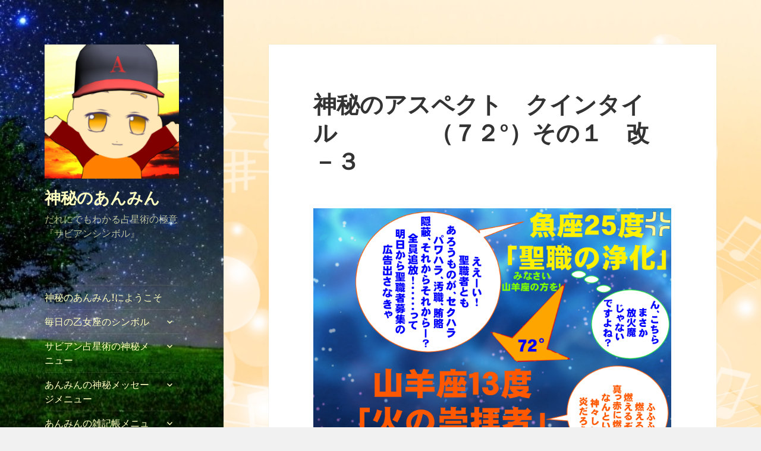

--- FILE ---
content_type: text/html; charset=UTF-8
request_url: https://anmin579.com/2018/10/13/%E7%A5%9E%E7%A7%98%E3%81%AE%E3%82%A2%E3%82%B9%E3%83%9A%E3%82%AF%E3%83%88%E3%80%80%E3%82%AF%E3%82%A4%E3%83%B3%E3%82%BF%E3%82%A4%E3%83%AB%E3%80%80%E3%80%80%E3%80%80%E3%80%80%EF%BC%88%EF%BC%97%EF%BC%92-3/
body_size: 20037
content:
<!DOCTYPE html>
<html lang="ja" class="no-js">
<head>
	<meta charset="UTF-8">
	<meta name="viewport" content="width=device-width">
	<link rel="profile" href="http://gmpg.org/xfn/11">
	<link rel="pingback" href="https://anmin579.com/xmlrpc.php">
	<!--[if lt IE 9]>
	<script src="https://anmin579.com/wp-content/themes/twentyfifteen/js/html5.js"></script>
	<![endif]-->
	<script>(function(html){html.className = html.className.replace(/\bno-js\b/,'js')})(document.documentElement);</script>
<title>神秘のアスペクト　クインタイル　　　　（７２°）その１　改－３ &#8211; 神秘のあんみん</title>
<meta name='robots' content='max-image-preview:large' />

<!-- All in One SEO Pack 2.6.1 by Michael Torbert of Semper Fi Web Design[-1,-1] -->
<meta name="keywords"  content="サビアンシンボル、アスペクト、神秘のクインタイル、７２度、聖職、汚職、追放、敬虔、崇拝者、火の崇拝者、放火魔、聖職者募集,あんみんの雑記帳" />

<link rel="canonical" href="https://anmin579.com/2018/10/13/神秘のアスペクト　クインタイル　　　　（７２-3/" />
<!-- /all in one seo pack -->
<link rel='dns-prefetch' href='//webfonts.xserver.jp' />
<link rel='dns-prefetch' href='//fonts.googleapis.com' />
<link rel='dns-prefetch' href='//widgets.wp.com' />
<link rel='dns-prefetch' href='//s0.wp.com' />
<link rel='dns-prefetch' href='//0.gravatar.com' />
<link rel='dns-prefetch' href='//1.gravatar.com' />
<link rel='dns-prefetch' href='//2.gravatar.com' />
<link href='https://fonts.gstatic.com' crossorigin rel='preconnect' />
<link rel="alternate" type="application/rss+xml" title="神秘のあんみん &raquo; フィード" href="https://anmin579.com/feed/" />
<link rel="alternate" type="application/rss+xml" title="神秘のあんみん &raquo; コメントフィード" href="https://anmin579.com/comments/feed/" />
<link rel="alternate" type="application/rss+xml" title="神秘のあんみん &raquo; 神秘のアスペクト　クインタイル　　　　（７２°）その１　改－３ のコメントのフィード" href="https://anmin579.com/2018/10/13/%e7%a5%9e%e7%a7%98%e3%81%ae%e3%82%a2%e3%82%b9%e3%83%9a%e3%82%af%e3%83%88%e3%80%80%e3%82%af%e3%82%a4%e3%83%b3%e3%82%bf%e3%82%a4%e3%83%ab%e3%80%80%e3%80%80%e3%80%80%e3%80%80%ef%bc%88%ef%bc%97%ef%bc%92-3/feed/" />
<script type="text/javascript">
window._wpemojiSettings = {"baseUrl":"https:\/\/s.w.org\/images\/core\/emoji\/14.0.0\/72x72\/","ext":".png","svgUrl":"https:\/\/s.w.org\/images\/core\/emoji\/14.0.0\/svg\/","svgExt":".svg","source":{"concatemoji":"https:\/\/anmin579.com\/wp-includes\/js\/wp-emoji-release.min.js?ver=6.1.9"}};
/*! This file is auto-generated */
!function(e,a,t){var n,r,o,i=a.createElement("canvas"),p=i.getContext&&i.getContext("2d");function s(e,t){var a=String.fromCharCode,e=(p.clearRect(0,0,i.width,i.height),p.fillText(a.apply(this,e),0,0),i.toDataURL());return p.clearRect(0,0,i.width,i.height),p.fillText(a.apply(this,t),0,0),e===i.toDataURL()}function c(e){var t=a.createElement("script");t.src=e,t.defer=t.type="text/javascript",a.getElementsByTagName("head")[0].appendChild(t)}for(o=Array("flag","emoji"),t.supports={everything:!0,everythingExceptFlag:!0},r=0;r<o.length;r++)t.supports[o[r]]=function(e){if(p&&p.fillText)switch(p.textBaseline="top",p.font="600 32px Arial",e){case"flag":return s([127987,65039,8205,9895,65039],[127987,65039,8203,9895,65039])?!1:!s([55356,56826,55356,56819],[55356,56826,8203,55356,56819])&&!s([55356,57332,56128,56423,56128,56418,56128,56421,56128,56430,56128,56423,56128,56447],[55356,57332,8203,56128,56423,8203,56128,56418,8203,56128,56421,8203,56128,56430,8203,56128,56423,8203,56128,56447]);case"emoji":return!s([129777,127995,8205,129778,127999],[129777,127995,8203,129778,127999])}return!1}(o[r]),t.supports.everything=t.supports.everything&&t.supports[o[r]],"flag"!==o[r]&&(t.supports.everythingExceptFlag=t.supports.everythingExceptFlag&&t.supports[o[r]]);t.supports.everythingExceptFlag=t.supports.everythingExceptFlag&&!t.supports.flag,t.DOMReady=!1,t.readyCallback=function(){t.DOMReady=!0},t.supports.everything||(n=function(){t.readyCallback()},a.addEventListener?(a.addEventListener("DOMContentLoaded",n,!1),e.addEventListener("load",n,!1)):(e.attachEvent("onload",n),a.attachEvent("onreadystatechange",function(){"complete"===a.readyState&&t.readyCallback()})),(e=t.source||{}).concatemoji?c(e.concatemoji):e.wpemoji&&e.twemoji&&(c(e.twemoji),c(e.wpemoji)))}(window,document,window._wpemojiSettings);
</script>
<style type="text/css">
img.wp-smiley,
img.emoji {
	display: inline !important;
	border: none !important;
	box-shadow: none !important;
	height: 1em !important;
	width: 1em !important;
	margin: 0 0.07em !important;
	vertical-align: -0.1em !important;
	background: none !important;
	padding: 0 !important;
}
</style>
	<link rel='stylesheet' id='twentyfifteen-jetpack-css' href='https://anmin579.com/wp-content/plugins/jetpack/modules/theme-tools/compat/twentyfifteen.css?ver=11.6.2' type='text/css' media='all' />
<link rel='stylesheet' id='wp-block-library-css' href='https://anmin579.com/wp-includes/css/dist/block-library/style.min.css?ver=6.1.9' type='text/css' media='all' />
<style id='wp-block-library-inline-css' type='text/css'>
.has-text-align-justify{text-align:justify;}
</style>
<link rel='stylesheet' id='mediaelement-css' href='https://anmin579.com/wp-includes/js/mediaelement/mediaelementplayer-legacy.min.css?ver=4.2.17' type='text/css' media='all' />
<link rel='stylesheet' id='wp-mediaelement-css' href='https://anmin579.com/wp-includes/js/mediaelement/wp-mediaelement.min.css?ver=6.1.9' type='text/css' media='all' />
<link rel='stylesheet' id='classic-theme-styles-css' href='https://anmin579.com/wp-includes/css/classic-themes.min.css?ver=1' type='text/css' media='all' />
<style id='global-styles-inline-css' type='text/css'>
body{--wp--preset--color--black: #000000;--wp--preset--color--cyan-bluish-gray: #abb8c3;--wp--preset--color--white: #ffffff;--wp--preset--color--pale-pink: #f78da7;--wp--preset--color--vivid-red: #cf2e2e;--wp--preset--color--luminous-vivid-orange: #ff6900;--wp--preset--color--luminous-vivid-amber: #fcb900;--wp--preset--color--light-green-cyan: #7bdcb5;--wp--preset--color--vivid-green-cyan: #00d084;--wp--preset--color--pale-cyan-blue: #8ed1fc;--wp--preset--color--vivid-cyan-blue: #0693e3;--wp--preset--color--vivid-purple: #9b51e0;--wp--preset--gradient--vivid-cyan-blue-to-vivid-purple: linear-gradient(135deg,rgba(6,147,227,1) 0%,rgb(155,81,224) 100%);--wp--preset--gradient--light-green-cyan-to-vivid-green-cyan: linear-gradient(135deg,rgb(122,220,180) 0%,rgb(0,208,130) 100%);--wp--preset--gradient--luminous-vivid-amber-to-luminous-vivid-orange: linear-gradient(135deg,rgba(252,185,0,1) 0%,rgba(255,105,0,1) 100%);--wp--preset--gradient--luminous-vivid-orange-to-vivid-red: linear-gradient(135deg,rgba(255,105,0,1) 0%,rgb(207,46,46) 100%);--wp--preset--gradient--very-light-gray-to-cyan-bluish-gray: linear-gradient(135deg,rgb(238,238,238) 0%,rgb(169,184,195) 100%);--wp--preset--gradient--cool-to-warm-spectrum: linear-gradient(135deg,rgb(74,234,220) 0%,rgb(151,120,209) 20%,rgb(207,42,186) 40%,rgb(238,44,130) 60%,rgb(251,105,98) 80%,rgb(254,248,76) 100%);--wp--preset--gradient--blush-light-purple: linear-gradient(135deg,rgb(255,206,236) 0%,rgb(152,150,240) 100%);--wp--preset--gradient--blush-bordeaux: linear-gradient(135deg,rgb(254,205,165) 0%,rgb(254,45,45) 50%,rgb(107,0,62) 100%);--wp--preset--gradient--luminous-dusk: linear-gradient(135deg,rgb(255,203,112) 0%,rgb(199,81,192) 50%,rgb(65,88,208) 100%);--wp--preset--gradient--pale-ocean: linear-gradient(135deg,rgb(255,245,203) 0%,rgb(182,227,212) 50%,rgb(51,167,181) 100%);--wp--preset--gradient--electric-grass: linear-gradient(135deg,rgb(202,248,128) 0%,rgb(113,206,126) 100%);--wp--preset--gradient--midnight: linear-gradient(135deg,rgb(2,3,129) 0%,rgb(40,116,252) 100%);--wp--preset--duotone--dark-grayscale: url('#wp-duotone-dark-grayscale');--wp--preset--duotone--grayscale: url('#wp-duotone-grayscale');--wp--preset--duotone--purple-yellow: url('#wp-duotone-purple-yellow');--wp--preset--duotone--blue-red: url('#wp-duotone-blue-red');--wp--preset--duotone--midnight: url('#wp-duotone-midnight');--wp--preset--duotone--magenta-yellow: url('#wp-duotone-magenta-yellow');--wp--preset--duotone--purple-green: url('#wp-duotone-purple-green');--wp--preset--duotone--blue-orange: url('#wp-duotone-blue-orange');--wp--preset--font-size--small: 13px;--wp--preset--font-size--medium: 20px;--wp--preset--font-size--large: 36px;--wp--preset--font-size--x-large: 42px;--wp--preset--spacing--20: 0.44rem;--wp--preset--spacing--30: 0.67rem;--wp--preset--spacing--40: 1rem;--wp--preset--spacing--50: 1.5rem;--wp--preset--spacing--60: 2.25rem;--wp--preset--spacing--70: 3.38rem;--wp--preset--spacing--80: 5.06rem;}:where(.is-layout-flex){gap: 0.5em;}body .is-layout-flow > .alignleft{float: left;margin-inline-start: 0;margin-inline-end: 2em;}body .is-layout-flow > .alignright{float: right;margin-inline-start: 2em;margin-inline-end: 0;}body .is-layout-flow > .aligncenter{margin-left: auto !important;margin-right: auto !important;}body .is-layout-constrained > .alignleft{float: left;margin-inline-start: 0;margin-inline-end: 2em;}body .is-layout-constrained > .alignright{float: right;margin-inline-start: 2em;margin-inline-end: 0;}body .is-layout-constrained > .aligncenter{margin-left: auto !important;margin-right: auto !important;}body .is-layout-constrained > :where(:not(.alignleft):not(.alignright):not(.alignfull)){max-width: var(--wp--style--global--content-size);margin-left: auto !important;margin-right: auto !important;}body .is-layout-constrained > .alignwide{max-width: var(--wp--style--global--wide-size);}body .is-layout-flex{display: flex;}body .is-layout-flex{flex-wrap: wrap;align-items: center;}body .is-layout-flex > *{margin: 0;}:where(.wp-block-columns.is-layout-flex){gap: 2em;}.has-black-color{color: var(--wp--preset--color--black) !important;}.has-cyan-bluish-gray-color{color: var(--wp--preset--color--cyan-bluish-gray) !important;}.has-white-color{color: var(--wp--preset--color--white) !important;}.has-pale-pink-color{color: var(--wp--preset--color--pale-pink) !important;}.has-vivid-red-color{color: var(--wp--preset--color--vivid-red) !important;}.has-luminous-vivid-orange-color{color: var(--wp--preset--color--luminous-vivid-orange) !important;}.has-luminous-vivid-amber-color{color: var(--wp--preset--color--luminous-vivid-amber) !important;}.has-light-green-cyan-color{color: var(--wp--preset--color--light-green-cyan) !important;}.has-vivid-green-cyan-color{color: var(--wp--preset--color--vivid-green-cyan) !important;}.has-pale-cyan-blue-color{color: var(--wp--preset--color--pale-cyan-blue) !important;}.has-vivid-cyan-blue-color{color: var(--wp--preset--color--vivid-cyan-blue) !important;}.has-vivid-purple-color{color: var(--wp--preset--color--vivid-purple) !important;}.has-black-background-color{background-color: var(--wp--preset--color--black) !important;}.has-cyan-bluish-gray-background-color{background-color: var(--wp--preset--color--cyan-bluish-gray) !important;}.has-white-background-color{background-color: var(--wp--preset--color--white) !important;}.has-pale-pink-background-color{background-color: var(--wp--preset--color--pale-pink) !important;}.has-vivid-red-background-color{background-color: var(--wp--preset--color--vivid-red) !important;}.has-luminous-vivid-orange-background-color{background-color: var(--wp--preset--color--luminous-vivid-orange) !important;}.has-luminous-vivid-amber-background-color{background-color: var(--wp--preset--color--luminous-vivid-amber) !important;}.has-light-green-cyan-background-color{background-color: var(--wp--preset--color--light-green-cyan) !important;}.has-vivid-green-cyan-background-color{background-color: var(--wp--preset--color--vivid-green-cyan) !important;}.has-pale-cyan-blue-background-color{background-color: var(--wp--preset--color--pale-cyan-blue) !important;}.has-vivid-cyan-blue-background-color{background-color: var(--wp--preset--color--vivid-cyan-blue) !important;}.has-vivid-purple-background-color{background-color: var(--wp--preset--color--vivid-purple) !important;}.has-black-border-color{border-color: var(--wp--preset--color--black) !important;}.has-cyan-bluish-gray-border-color{border-color: var(--wp--preset--color--cyan-bluish-gray) !important;}.has-white-border-color{border-color: var(--wp--preset--color--white) !important;}.has-pale-pink-border-color{border-color: var(--wp--preset--color--pale-pink) !important;}.has-vivid-red-border-color{border-color: var(--wp--preset--color--vivid-red) !important;}.has-luminous-vivid-orange-border-color{border-color: var(--wp--preset--color--luminous-vivid-orange) !important;}.has-luminous-vivid-amber-border-color{border-color: var(--wp--preset--color--luminous-vivid-amber) !important;}.has-light-green-cyan-border-color{border-color: var(--wp--preset--color--light-green-cyan) !important;}.has-vivid-green-cyan-border-color{border-color: var(--wp--preset--color--vivid-green-cyan) !important;}.has-pale-cyan-blue-border-color{border-color: var(--wp--preset--color--pale-cyan-blue) !important;}.has-vivid-cyan-blue-border-color{border-color: var(--wp--preset--color--vivid-cyan-blue) !important;}.has-vivid-purple-border-color{border-color: var(--wp--preset--color--vivid-purple) !important;}.has-vivid-cyan-blue-to-vivid-purple-gradient-background{background: var(--wp--preset--gradient--vivid-cyan-blue-to-vivid-purple) !important;}.has-light-green-cyan-to-vivid-green-cyan-gradient-background{background: var(--wp--preset--gradient--light-green-cyan-to-vivid-green-cyan) !important;}.has-luminous-vivid-amber-to-luminous-vivid-orange-gradient-background{background: var(--wp--preset--gradient--luminous-vivid-amber-to-luminous-vivid-orange) !important;}.has-luminous-vivid-orange-to-vivid-red-gradient-background{background: var(--wp--preset--gradient--luminous-vivid-orange-to-vivid-red) !important;}.has-very-light-gray-to-cyan-bluish-gray-gradient-background{background: var(--wp--preset--gradient--very-light-gray-to-cyan-bluish-gray) !important;}.has-cool-to-warm-spectrum-gradient-background{background: var(--wp--preset--gradient--cool-to-warm-spectrum) !important;}.has-blush-light-purple-gradient-background{background: var(--wp--preset--gradient--blush-light-purple) !important;}.has-blush-bordeaux-gradient-background{background: var(--wp--preset--gradient--blush-bordeaux) !important;}.has-luminous-dusk-gradient-background{background: var(--wp--preset--gradient--luminous-dusk) !important;}.has-pale-ocean-gradient-background{background: var(--wp--preset--gradient--pale-ocean) !important;}.has-electric-grass-gradient-background{background: var(--wp--preset--gradient--electric-grass) !important;}.has-midnight-gradient-background{background: var(--wp--preset--gradient--midnight) !important;}.has-small-font-size{font-size: var(--wp--preset--font-size--small) !important;}.has-medium-font-size{font-size: var(--wp--preset--font-size--medium) !important;}.has-large-font-size{font-size: var(--wp--preset--font-size--large) !important;}.has-x-large-font-size{font-size: var(--wp--preset--font-size--x-large) !important;}
.wp-block-navigation a:where(:not(.wp-element-button)){color: inherit;}
:where(.wp-block-columns.is-layout-flex){gap: 2em;}
.wp-block-pullquote{font-size: 1.5em;line-height: 1.6;}
</style>
<link rel='stylesheet' id='contact-form-7-css' href='https://anmin579.com/wp-content/plugins/contact-form-7/includes/css/styles.css?ver=5.0.3' type='text/css' media='all' />
<link rel='stylesheet' id='pz-linkcard-css' href='//anmin579.com/wp-content/uploads/pz-linkcard/style.css?ver=2.4.7.486' type='text/css' media='all' />
<link rel='stylesheet' id='ez-icomoon-css' href='https://anmin579.com/wp-content/plugins/easy-table-of-contents/vendor/icomoon/style.min.css?ver=1.7' type='text/css' media='all' />
<link rel='stylesheet' id='ez-toc-css' href='https://anmin579.com/wp-content/plugins/easy-table-of-contents/assets/css/screen.min.css?ver=1.7' type='text/css' media='all' />
<style id='ez-toc-inline-css' type='text/css'>
div#ez-toc-container p.ez-toc-title {font-size: 120%;}div#ez-toc-container p.ez-toc-title {font-weight: 500;}div#ez-toc-container ul li {font-size: 95%;}
</style>
<link rel='stylesheet' id='twentyfifteen-fonts-css' href='https://fonts.googleapis.com/css?family=Noto+Sans%3A400italic%2C700italic%2C400%2C700%7CNoto+Serif%3A400italic%2C700italic%2C400%2C700%7CInconsolata%3A400%2C700&#038;subset=latin%2Clatin-ext' type='text/css' media='all' />
<link rel='stylesheet' id='genericons-css' href='https://anmin579.com/wp-content/plugins/jetpack/_inc/genericons/genericons/genericons.css?ver=3.1' type='text/css' media='all' />
<link rel='stylesheet' id='twentyfifteen-style-css' href='https://anmin579.com/wp-content/themes/twentyfifteen/style.css?ver=6.1.9' type='text/css' media='all' />
<style id='twentyfifteen-style-inline-css' type='text/css'>

		/* Custom Header Background Color */
		body:before,
		.site-header {
			background-color: #b8f27b;
		}

		@media screen and (min-width: 59.6875em) {
			.site-header,
			.secondary {
				background-color: transparent;
			}

			.widget button,
			.widget input[type="button"],
			.widget input[type="reset"],
			.widget input[type="submit"],
			.widget_calendar tbody a,
			.widget_calendar tbody a:hover,
			.widget_calendar tbody a:focus {
				color: #b8f27b;
			}
		}
	

		/* Custom Sidebar Text Color */
		.site-title a,
		.site-description,
		.secondary-toggle:before {
			color: #ffffbf;
		}

		.site-title a:hover,
		.site-title a:focus {
			color: #ffffbf; /* Fallback for IE7 and IE8 */
			color: rgba( 255, 255, 191, 0.7);
		}

		.secondary-toggle {
			border-color: #ffffbf; /* Fallback for IE7 and IE8 */
			border-color: rgba( 255, 255, 191, 0.1);
		}

		.secondary-toggle:hover,
		.secondary-toggle:focus {
			border-color: #ffffbf; /* Fallback for IE7 and IE8 */
			border-color: rgba( 255, 255, 191, 0.3);
		}

		.site-title a {
			outline-color: #ffffbf; /* Fallback for IE7 and IE8 */
			outline-color: rgba( 255, 255, 191, 0.3);
		}

		@media screen and (min-width: 59.6875em) {
			.secondary a,
			.dropdown-toggle:after,
			.widget-title,
			.widget blockquote cite,
			.widget blockquote small {
				color: #ffffbf;
			}

			.widget button,
			.widget input[type="button"],
			.widget input[type="reset"],
			.widget input[type="submit"],
			.widget_calendar tbody a {
				background-color: #ffffbf;
			}

			.textwidget a {
				border-color: #ffffbf;
			}

			.secondary a:hover,
			.secondary a:focus,
			.main-navigation .menu-item-description,
			.widget,
			.widget blockquote,
			.widget .wp-caption-text,
			.widget .gallery-caption {
				color: rgba( 255, 255, 191, 0.7);
			}

			.widget button:hover,
			.widget button:focus,
			.widget input[type="button"]:hover,
			.widget input[type="button"]:focus,
			.widget input[type="reset"]:hover,
			.widget input[type="reset"]:focus,
			.widget input[type="submit"]:hover,
			.widget input[type="submit"]:focus,
			.widget_calendar tbody a:hover,
			.widget_calendar tbody a:focus {
				background-color: rgba( 255, 255, 191, 0.7);
			}

			.widget blockquote {
				border-color: rgba( 255, 255, 191, 0.7);
			}

			.main-navigation ul,
			.main-navigation li,
			.secondary-toggle,
			.widget input,
			.widget textarea,
			.widget table,
			.widget th,
			.widget td,
			.widget pre,
			.widget li,
			.widget_categories .children,
			.widget_nav_menu .sub-menu,
			.widget_pages .children,
			.widget abbr[title] {
				border-color: rgba( 255, 255, 191, 0.1);
			}

			.dropdown-toggle:hover,
			.dropdown-toggle:focus,
			.widget hr {
				background-color: rgba( 255, 255, 191, 0.1);
			}

			.widget input:focus,
			.widget textarea:focus {
				border-color: rgba( 255, 255, 191, 0.3);
			}

			.sidebar a:focus,
			.dropdown-toggle:focus {
				outline-color: rgba( 255, 255, 191, 0.3);
			}
		}
	
</style>
<!--[if lt IE 9]>
<link rel='stylesheet' id='twentyfifteen-ie-css' href='https://anmin579.com/wp-content/themes/twentyfifteen/css/ie.css?ver=20141010' type='text/css' media='all' />
<![endif]-->
<!--[if lt IE 8]>
<link rel='stylesheet' id='twentyfifteen-ie7-css' href='https://anmin579.com/wp-content/themes/twentyfifteen/css/ie7.css?ver=20141010' type='text/css' media='all' />
<![endif]-->
<link rel='stylesheet' id='social-logos-css' href='https://anmin579.com/wp-content/plugins/jetpack/_inc/social-logos/social-logos.min.css?ver=11.6.2' type='text/css' media='all' />
<link rel='stylesheet' id='jetpack_css-css' href='https://anmin579.com/wp-content/plugins/jetpack/css/jetpack.css?ver=11.6.2' type='text/css' media='all' />
<script type='text/javascript' src='https://anmin579.com/wp-includes/js/jquery/jquery.min.js?ver=3.6.1' id='jquery-core-js'></script>
<script type='text/javascript' src='https://anmin579.com/wp-includes/js/jquery/jquery-migrate.min.js?ver=3.3.2' id='jquery-migrate-js'></script>
<script type='text/javascript' src='//webfonts.xserver.jp/js/xserver.js?ver=1.1.0' id='typesquare_std-js'></script>
<link rel="https://api.w.org/" href="https://anmin579.com/wp-json/" /><link rel="alternate" type="application/json" href="https://anmin579.com/wp-json/wp/v2/posts/5393" /><link rel="EditURI" type="application/rsd+xml" title="RSD" href="https://anmin579.com/xmlrpc.php?rsd" />
<link rel="wlwmanifest" type="application/wlwmanifest+xml" href="https://anmin579.com/wp-includes/wlwmanifest.xml" />
<meta name="generator" content="WordPress 6.1.9" />
<link rel='shortlink' href='https://wp.me/pa36hC-1oZ' />
<link rel="alternate" type="application/json+oembed" href="https://anmin579.com/wp-json/oembed/1.0/embed?url=https%3A%2F%2Fanmin579.com%2F2018%2F10%2F13%2F%25e7%25a5%259e%25e7%25a7%2598%25e3%2581%25ae%25e3%2582%25a2%25e3%2582%25b9%25e3%2583%259a%25e3%2582%25af%25e3%2583%2588%25e3%2580%2580%25e3%2582%25af%25e3%2582%25a4%25e3%2583%25b3%25e3%2582%25bf%25e3%2582%25a4%25e3%2583%25ab%25e3%2580%2580%25e3%2580%2580%25e3%2580%2580%25e3%2580%2580%25ef%25bc%2588%25ef%25bc%2597%25ef%25bc%2592-3%2F" />
<link rel="alternate" type="text/xml+oembed" href="https://anmin579.com/wp-json/oembed/1.0/embed?url=https%3A%2F%2Fanmin579.com%2F2018%2F10%2F13%2F%25e7%25a5%259e%25e7%25a7%2598%25e3%2581%25ae%25e3%2582%25a2%25e3%2582%25b9%25e3%2583%259a%25e3%2582%25af%25e3%2583%2588%25e3%2580%2580%25e3%2582%25af%25e3%2582%25a4%25e3%2583%25b3%25e3%2582%25bf%25e3%2582%25a4%25e3%2583%25ab%25e3%2580%2580%25e3%2580%2580%25e3%2580%2580%25e3%2580%2580%25ef%25bc%2588%25ef%25bc%2597%25ef%25bc%2592-3%2F&#038;format=xml" />
	<style>img#wpstats{display:none}</style>
		<style type="text/css">.recentcomments a{display:inline !important;padding:0 !important;margin:0 !important;}</style>	<style type="text/css" id="twentyfifteen-header-css">
			.site-header {

			/*
			 * No shorthand so the Customizer can override individual properties.
			 * @see https://core.trac.wordpress.org/ticket/31460
			 */
			background-image: url(https://anmin579.com/wp-content/uploads/2018/05/5b8df4b86fb0069f45b9d5826468ddce_s-2.jpg);
			background-repeat: no-repeat;
			background-position: 50% 50%;
			-webkit-background-size: cover;
			-moz-background-size:    cover;
			-o-background-size:      cover;
			background-size:         cover;
		}

		@media screen and (min-width: 59.6875em) {
			body:before {

				/*
				 * No shorthand so the Customizer can override individual properties.
				 * @see https://core.trac.wordpress.org/ticket/31460
				 */
				background-image: url(https://anmin579.com/wp-content/uploads/2018/05/5b8df4b86fb0069f45b9d5826468ddce_s-2.jpg);
				background-repeat: no-repeat;
				background-position: 100% 50%;
				-webkit-background-size: cover;
				-moz-background-size:    cover;
				-o-background-size:      cover;
				background-size:         cover;
				border-right: 0;
			}

			.site-header {
				background: transparent;
			}
		}
		</style>
	<style type="text/css" id="custom-background-css">
body.custom-background { background-image: url("https://anmin579.com/wp-content/uploads/2018/05/391736.jpg"); background-position: right center; background-size: cover; background-repeat: repeat; background-attachment: fixed; }
</style>
	
<!-- Jetpack Open Graph Tags -->
<meta property="og:type" content="article" />
<meta property="og:title" content="神秘のアスペクト　クインタイル　　　　（７２°）その１　改－３" />
<meta property="og:url" content="https://anmin579.com/2018/10/13/%e7%a5%9e%e7%a7%98%e3%81%ae%e3%82%a2%e3%82%b9%e3%83%9a%e3%82%af%e3%83%88%e3%80%80%e3%82%af%e3%82%a4%e3%83%b3%e3%82%bf%e3%82%a4%e3%83%ab%e3%80%80%e3%80%80%e3%80%80%e3%80%80%ef%bc%88%ef%bc%97%ef%bc%92-3/" />
<meta property="og:description" content="一つの記事を細かくしてすいません。 なんせこの画像一つに、どんくさいので 結構時間と手間が、かかりますので ご&hellip;" />
<meta property="article:published_time" content="2018-10-13T06:54:11+00:00" />
<meta property="article:modified_time" content="2018-10-13T06:54:11+00:00" />
<meta property="og:site_name" content="神秘のあんみん" />
<meta property="og:image" content="https://anmin579.com/wp-content/uploads/2018/10/cc229e7376061483d3de3d29a5eb883d.jpg" />
<meta property="og:image:width" content="842" />
<meta property="og:image:height" content="595" />
<meta property="og:image:alt" content="" />
<meta property="og:locale" content="ja_JP" />
<meta name="twitter:creator" content="@shinbiganA" />
<meta name="twitter:site" content="@shinbiganA" />
<meta name="twitter:text:title" content="神秘のアスペクト　クインタイル　　　　（７２°）その１　改－３" />
<meta name="twitter:image" content="https://anmin579.com/wp-content/uploads/2018/10/cc229e7376061483d3de3d29a5eb883d.jpg?w=640" />
<meta name="twitter:card" content="summary_large_image" />

<!-- End Jetpack Open Graph Tags -->
<link rel="icon" href="https://anmin579.com/wp-content/uploads/2019/03/cropped-269351e4d56653bb7133be12b8113952-1-32x32.png" sizes="32x32" />
<link rel="icon" href="https://anmin579.com/wp-content/uploads/2019/03/cropped-269351e4d56653bb7133be12b8113952-1-192x192.png" sizes="192x192" />
<link rel="apple-touch-icon" href="https://anmin579.com/wp-content/uploads/2019/03/cropped-269351e4d56653bb7133be12b8113952-1-180x180.png" />
<meta name="msapplication-TileImage" content="https://anmin579.com/wp-content/uploads/2019/03/cropped-269351e4d56653bb7133be12b8113952-1-270x270.png" />
</head>

<body class="post-template-default single single-post postid-5393 single-format-standard custom-background wp-custom-logo">
<div id="page" class="hfeed site">
	<a class="skip-link screen-reader-text" href="#content">コンテンツへスキップ</a>

	<div id="sidebar" class="sidebar">
		<header id="masthead" class="site-header" role="banner">
			<div class="site-branding">
				<a href="https://anmin579.com/" class="custom-logo-link" rel="home"><img width="248" height="248" src="https://anmin579.com/wp-content/uploads/2019/03/cropped-269351e4d56653bb7133be12b8113952.png" class="custom-logo" alt="神秘のあんみん" decoding="async" srcset="https://anmin579.com/wp-content/uploads/2019/03/cropped-269351e4d56653bb7133be12b8113952.png 248w, https://anmin579.com/wp-content/uploads/2019/03/cropped-269351e4d56653bb7133be12b8113952-150x150.png 150w" sizes="(max-width: 248px) 100vw, 248px" /></a>						<p class="site-title"><a href="https://anmin579.com/" rel="home">神秘のあんみん</a></p>
											<p class="site-description">だれにでもわかる占星術の極意『サビアンシンボル』</p>
									<button class="secondary-toggle">﻿メニューとウィジェット</button>
			</div><!-- .site-branding -->
		</header><!-- .site-header -->

			<div id="secondary" class="secondary">

					<nav id="site-navigation" class="main-navigation" role="navigation">
				<div class="menu-%e3%83%a1%e3%83%8b%e3%83%a5%e3%83%bc-container"><ul id="menu-%e3%83%a1%e3%83%8b%e3%83%a5%e3%83%bc" class="nav-menu"><li id="menu-item-765" class="menu-item menu-item-type-post_type menu-item-object-page menu-item-home menu-item-765"><a href="https://anmin579.com/">神秘のあんみん!にようこそ</a></li>
<li id="menu-item-3140" class="menu-item menu-item-type-taxonomy menu-item-object-category menu-item-has-children menu-item-3140"><a href="https://anmin579.com/category/%e6%af%8e%e6%97%a5%e3%81%ae%e3%82%b5%e3%83%93%e3%82%a2%e3%83%b3%e3%82%b7%e3%83%b3%e3%83%9c%e3%83%ab/%e6%af%8e%e6%97%a5%e3%81%ae%e4%b9%99%e5%a5%b3%e5%ba%a7%e3%81%ae%e3%82%b7%e3%83%b3%e3%83%9c%e3%83%ab/">毎日の乙女座のシンボル</a>
<ul class="sub-menu">
	<li id="menu-item-1853" class="menu-item menu-item-type-post_type menu-item-object-page menu-item-1853"><a href="https://anmin579.com/%e3%80%8c%e7%a5%9e%e7%a7%98%e3%81%ae%e3%81%82%e3%82%93%e3%81%bf%e3%82%93%e3%80%8d%e3%81%ab%e3%82%88%e3%81%86%e3%81%93%e3%81%9d/%e3%81%82%e3%82%93%e3%81%bf%e3%82%93%e3%81%ae%e3%82%b5%e3%83%93%e3%82%a2%e3%83%b3%e3%82%b7%e3%83%b3%e3%83%9c%e3%83%ab/%e7%8d%85%e5%ad%90%e5%ba%a7%e3%81%ae%e3%82%b7%e3%83%b3%e3%83%9c%e3%83%ab%e4%b8%80%e8%a6%a7/">獅子座のシンボル一覧</a></li>
	<li id="menu-item-1302" class="menu-item menu-item-type-taxonomy menu-item-object-category menu-item-1302"><a href="https://anmin579.com/category/%e6%af%8e%e6%97%a5%e3%81%ae%e3%82%b5%e3%83%93%e3%82%a2%e3%83%b3%e3%82%b7%e3%83%b3%e3%83%9c%e3%83%ab/%e6%af%8e%e6%97%a5%e3%81%ae%e7%8d%85%e5%ad%90%e5%ba%a7%e3%81%ae%e3%82%b5%e3%83%93%e3%82%a2%e3%83%b3%e3%82%b7%e3%83%b3%e3%83%9c%e3%83%ab/%e6%af%8e%e6%97%a5%e3%81%ae%e8%9f%b9%e5%ba%a7%e3%81%ae%e3%82%b5%e3%83%93%e3%82%a2%e3%83%b3%e3%82%b7%e3%83%b3%e3%83%9c%e3%83%ab/">毎日の蟹座のサビアンシンボル</a></li>
</ul>
</li>
<li id="menu-item-1288" class="menu-item menu-item-type-post_type menu-item-object-page menu-item-has-children menu-item-1288"><a href="https://anmin579.com/%e3%82%b5%e3%83%93%e3%82%a2%e3%83%b3%e5%8d%a0%e6%98%9f%e8%a1%93%e3%81%ae%e7%a5%9e%e7%a7%98%e3%83%a1%e3%83%8b%e3%83%a5%e3%83%bc/">サビアン占星術の神秘メニュー</a>
<ul class="sub-menu">
	<li id="menu-item-2551" class="menu-item menu-item-type-post_type menu-item-object-page menu-item-2551"><a href="https://anmin579.com/%e3%82%b5%e3%83%93%e3%82%a2%e3%83%b3%e5%8d%a0%e6%98%9f%e8%a1%93%e3%81%ae%e7%a5%9e%e7%a7%98%e3%83%a1%e3%83%8b%e3%83%a5%e3%83%bc/%e3%81%8b%e3%82%93%e3%81%9f%e3%82%93%e3%81%82%e3%81%aa%e3%81%9f%e3%81%ae%e3%82%b5%e3%83%93%e3%82%a2%e3%83%b3%e3%82%b7%e3%83%b3%e3%83%9c%e3%83%ab%e4%b8%80%e8%a6%a7/">かんたんあなたのサビアンシンボルメニュー</a></li>
	<li id="menu-item-1290" class="menu-item menu-item-type-post_type menu-item-object-page menu-item-has-children menu-item-1290"><a href="https://anmin579.com/%e3%82%b5%e3%83%93%e3%82%a2%e3%83%b3%e5%8d%a0%e6%98%9f%e8%a1%93%e3%81%ae%e7%a5%9e%e7%a7%98%e3%83%a1%e3%83%8b%e3%83%a5%e3%83%bc/%e3%81%82%e3%82%93%e3%81%bf%e3%82%93%e3%81%ae%e3%82%b5%e3%83%93%e3%82%a2%e3%83%b3%e5%8d%a0%e6%98%9f%e8%a1%93/">あんみんのサビアン占星術</a>
	<ul class="sub-menu">
		<li id="menu-item-2566" class="menu-item menu-item-type-post_type menu-item-object-page menu-item-2566"><a href="https://anmin579.com/%e3%82%b5%e3%83%93%e3%82%a2%e3%83%b3%e5%8d%a0%e6%98%9f%e8%a1%93%e3%81%ae%e7%a5%9e%e7%a7%98%e3%83%a1%e3%83%8b%e3%83%a5%e3%83%bc/%e3%81%82%e3%82%93%e3%81%bf%e3%82%93%e3%81%ae%e3%82%b5%e3%83%93%e3%82%a2%e3%83%b3%e5%8d%a0%e6%98%9f%e8%a1%93/%e7%a5%9e%e7%a7%98%e3%81%ae%e3%82%b5%e3%83%93%e3%82%a2%e3%83%b3%e3%82%a2%e3%82%b9%e3%83%9a%e3%82%af%e3%83%88%e4%b8%80%e8%a6%a7/">神秘のサビアンアスペクト一覧</a></li>
		<li id="menu-item-2553" class="menu-item menu-item-type-post_type menu-item-object-page menu-item-2553"><a href="https://anmin579.com/%e3%82%b5%e3%83%93%e3%82%a2%e3%83%b3%e5%8d%a0%e6%98%9f%e8%a1%93%e3%81%ae%e7%a5%9e%e7%a7%98%e3%83%a1%e3%83%8b%e3%83%a5%e3%83%bc/%e3%81%82%e3%82%93%e3%81%bf%e3%82%93%e3%81%ae%e3%82%b5%e3%83%93%e3%82%a2%e3%83%b3%e5%8d%a0%e6%98%9f%e8%a1%93/%e3%82%b5%e3%83%93%e3%82%a2%e3%83%b3%e3%82%b7%e3%83%b3%e3%83%9c%e3%83%ab%e6%af%94%e8%bc%83%e4%b8%80%e8%a6%a7/">サビアンシンボル比較一覧</a></li>
	</ul>
</li>
	<li id="menu-item-1289" class="menu-item menu-item-type-post_type menu-item-object-page menu-item-has-children menu-item-1289"><a href="https://anmin579.com/%e3%81%82%e3%82%93%e3%81%bf%e3%82%93%e3%81%ae%e8%a5%bf%e6%b4%8b%e5%8d%a0%e6%98%9f%e8%a1%93/">あんみんの西洋占星術</a>
	<ul class="sub-menu">
		<li id="menu-item-2559" class="menu-item menu-item-type-post_type menu-item-object-page menu-item-2559"><a href="https://anmin579.com/%e3%81%82%e3%82%93%e3%81%bf%e3%82%93%e3%81%ae%e8%a5%bf%e6%b4%8b%e5%8d%a0%e6%98%9f%e8%a1%93/%e3%82%a2%e3%82%b9%e3%83%9a%e3%82%af%e3%83%88%e3%81%ab%e3%81%a4%e3%81%84%e3%81%a6%e4%b8%80%e8%a6%a7/">アスペクトについて一覧</a></li>
	</ul>
</li>
	<li id="menu-item-5571" class="menu-item menu-item-type-post_type menu-item-object-page menu-item-5571"><a href="https://anmin579.com/%e3%82%b5%e3%83%93%e3%82%a2%e3%83%b3%e5%8d%a0%e6%98%9f%e8%a1%93%e3%81%ae%e7%a5%9e%e7%a7%98%e3%83%a1%e3%83%8b%e3%83%a5%e3%83%bc/%e5%8d%a0%e6%98%9f%e8%a1%93%e6%ad%b4%e5%8f%b2%e7%b7%a8%e4%b8%80%e8%a6%a7/">占星術歴史編一覧</a></li>
</ul>
</li>
<li id="menu-item-1724" class="menu-item menu-item-type-post_type menu-item-object-page menu-item-has-children menu-item-1724"><a href="https://anmin579.com/%e3%80%8c%e7%a5%9e%e7%a7%98%e3%81%ae%e3%81%82%e3%82%93%e3%81%bf%e3%82%93%e3%80%8d%e3%81%ab%e3%82%88%e3%81%86%e3%81%93%e3%81%9d/%e3%81%82%e3%82%93%e3%81%bf%e3%82%93%e3%81%ae%e7%a5%9e%e7%a7%98%e3%83%a1%e3%83%83%e3%82%bb%e3%83%bc%e3%82%b8%e3%83%a1%e3%83%8b%e3%83%a5%e3%83%bc/">あんみんの神秘メッセージメニュー</a>
<ul class="sub-menu">
	<li id="menu-item-1735" class="menu-item menu-item-type-post_type menu-item-object-page menu-item-1735"><a href="https://anmin579.com/%e3%80%8c%e7%a5%9e%e7%a7%98%e3%81%ae%e3%81%82%e3%82%93%e3%81%bf%e3%82%93%e3%80%8d%e3%81%ab%e3%82%88%e3%81%86%e3%81%93%e3%81%9d/%e3%81%82%e3%82%93%e3%81%bf%e3%82%93%e3%81%ae%e7%a5%9e%e7%a7%98%e3%83%a1%e3%83%83%e3%82%bb%e3%83%bc%e3%82%b8%e3%83%a1%e3%83%8b%e3%83%a5%e3%83%bc/%e5%ae%87%e5%ae%99%e3%81%ae%e7%9c%9f%e7%90%86%e7%b7%a8%e3%80%80%e4%b8%80%e8%a6%a7/">宇宙の真理編　一覧</a></li>
	<li id="menu-item-1736" class="menu-item menu-item-type-post_type menu-item-object-page menu-item-1736"><a href="https://anmin579.com/%e3%80%8c%e7%a5%9e%e7%a7%98%e3%81%ae%e3%81%82%e3%82%93%e3%81%bf%e3%82%93%e3%80%8d%e3%81%ab%e3%82%88%e3%81%86%e3%81%93%e3%81%9d/%e3%81%82%e3%82%93%e3%81%bf%e3%82%93%e3%81%ae%e7%a5%9e%e7%a7%98%e3%83%a1%e3%83%83%e3%82%bb%e3%83%bc%e3%82%b8%e3%83%a1%e3%83%8b%e3%83%a5%e3%83%bc/%e3%80%8c%e8%b6%85%e6%84%8f%e8%ad%98%e3%80%8d%e7%b7%a8%e3%80%80%e4%b8%80%e8%a6%a7/">超意識編　一覧</a></li>
	<li id="menu-item-2889" class="menu-item menu-item-type-taxonomy menu-item-object-category menu-item-2889"><a href="https://anmin579.com/category/shinpi777/%e3%81%82%e3%82%93%e3%81%bf%e3%82%93%e3%81%a8%e3%81%aa%e3%81%8a%e3%81%bf%e3%82%93%e3%81%ae%e3%81%8b%e3%82%93%e3%81%9f%e3%82%93%e3%83%a1%e3%83%83%e3%82%bb%e3%83%bc%e3%82%b8/">あんみんとなおみんのかんたんメッセージ<div class="menu-item-description">神秘メッセージをわかりやすく 会話形式で解説してます。</div></a></li>
</ul>
</li>
<li id="menu-item-1725" class="menu-item menu-item-type-post_type menu-item-object-page menu-item-has-children menu-item-1725"><a href="https://anmin579.com/%e3%80%8c%e7%a5%9e%e7%a7%98%e3%81%ae%e3%81%82%e3%82%93%e3%81%bf%e3%82%93%e3%80%8d%e3%81%ab%e3%82%88%e3%81%86%e3%81%93%e3%81%9d/%e3%81%82%e3%82%93%e3%81%bf%e3%82%93%e3%81%ae%e9%9b%91%e8%a8%98%e5%b8%b3%e3%83%a1%e3%83%8b%e3%83%a5%e3%83%bc/">あんみんの雑記帳メニュー</a>
<ul class="sub-menu">
	<li id="menu-item-1737" class="menu-item menu-item-type-post_type menu-item-object-page menu-item-1737"><a href="https://anmin579.com/%e3%80%8c%e7%a5%9e%e7%a7%98%e3%81%ae%e3%81%82%e3%82%93%e3%81%bf%e3%82%93%e3%80%8d%e3%81%ab%e3%82%88%e3%81%86%e3%81%93%e3%81%9d/%e3%81%82%e3%82%93%e3%81%bf%e3%82%93%e3%81%ae%e9%9b%91%e8%a8%98%e5%b8%b3%e3%83%a1%e3%83%8b%e3%83%a5%e3%83%bc/%e9%9b%91%e8%a8%98%e7%b7%a8%e4%b8%80%e8%a6%a7/">雑記編一覧</a></li>
	<li id="menu-item-1738" class="menu-item menu-item-type-post_type menu-item-object-page menu-item-1738"><a href="https://anmin579.com/%e3%80%8c%e7%a5%9e%e7%a7%98%e3%81%ae%e3%81%82%e3%82%93%e3%81%bf%e3%82%93%e3%80%8d%e3%81%ab%e3%82%88%e3%81%86%e3%81%93%e3%81%9d/%e3%81%82%e3%82%93%e3%81%bf%e3%82%93%e3%81%ae%e9%9b%91%e8%a8%98%e5%b8%b3%e3%83%a1%e3%83%8b%e3%83%a5%e3%83%bc/%e5%8d%a0%e6%98%9f%e8%a1%93%e7%b7%a8%e4%b8%80%e8%a6%a7/">占星術編一覧</a></li>
	<li id="menu-item-1739" class="menu-item menu-item-type-post_type menu-item-object-page menu-item-1739"><a href="https://anmin579.com/%e3%80%8c%e7%a5%9e%e7%a7%98%e3%81%ae%e3%81%82%e3%82%93%e3%81%bf%e3%82%93%e3%80%8d%e3%81%ab%e3%82%88%e3%81%86%e3%81%93%e3%81%9d/%e3%81%82%e3%82%93%e3%81%bf%e3%82%93%e3%81%ae%e9%9b%91%e8%a8%98%e5%b8%b3%e3%83%a1%e3%83%8b%e3%83%a5%e3%83%bc/%e9%a3%9f%e3%81%a8%e5%81%a5%e5%ba%b7%e7%b7%a8%e4%b8%80%e8%a6%a7/">食と健康編一覧</a></li>
	<li id="menu-item-1740" class="menu-item menu-item-type-post_type menu-item-object-page menu-item-1740"><a href="https://anmin579.com/%e3%80%8c%e7%a5%9e%e7%a7%98%e3%81%ae%e3%81%82%e3%82%93%e3%81%bf%e3%82%93%e3%80%8d%e3%81%ab%e3%82%88%e3%81%86%e3%81%93%e3%81%9d/%e3%81%82%e3%82%93%e3%81%bf%e3%82%93%e3%81%ae%e9%9b%91%e8%a8%98%e5%b8%b3%e3%83%a1%e3%83%8b%e3%83%a5%e3%83%bc/%e3%82%b9%e3%83%9d%e3%83%bc%e3%83%84%e7%b7%a8%e4%b8%80%e8%a6%a7/">スポーツ編一覧</a></li>
	<li id="menu-item-1741" class="menu-item menu-item-type-post_type menu-item-object-page menu-item-1741"><a href="https://anmin579.com/%e3%80%8c%e7%a5%9e%e7%a7%98%e3%81%ae%e3%81%82%e3%82%93%e3%81%bf%e3%82%93%e3%80%8d%e3%81%ab%e3%82%88%e3%81%86%e3%81%93%e3%81%9d/%e3%81%82%e3%82%93%e3%81%bf%e3%82%93%e3%81%ae%e9%9b%91%e8%a8%98%e5%b8%b3%e3%83%a1%e3%83%8b%e3%83%a5%e3%83%bc/%e8%b6%a3%e5%91%b3%e7%b7%a8%e4%b8%80%e8%a6%a7/">趣味編一覧</a></li>
</ul>
</li>
<li id="menu-item-5037" class="menu-item menu-item-type-post_type menu-item-object-page menu-item-has-children menu-item-5037"><a href="https://anmin579.com/%e3%80%8c%e7%a5%9e%e7%a7%98%e3%81%ae%e3%81%82%e3%82%93%e3%81%bf%e3%82%93%e3%80%8d%e3%81%ab%e3%82%88%e3%81%86%e3%81%93%e3%81%9d/%e3%82%82%e3%81%86%e4%b8%80%e5%9b%9e%e6%8a%95%e7%a8%bf%e7%b7%a8%e4%b8%80%e8%a6%a7/">もう一回投稿編一覧</a>
<ul class="sub-menu">
	<li id="menu-item-5038" class="menu-item menu-item-type-post_type menu-item-object-page menu-item-5038"><a href="https://anmin579.com/%e3%80%8c%e7%a5%9e%e7%a7%98%e3%81%ae%e3%81%82%e3%82%93%e3%81%bf%e3%82%93%e3%80%8d%e3%81%ab%e3%82%88%e3%81%86%e3%81%93%e3%81%9d/%e3%82%82%e3%81%86%e4%b8%80%e5%9b%9e%e6%8a%95%e7%a8%bf%e7%b7%a8%e4%b8%80%e8%a6%a7/%e3%82%82%e3%81%86%e4%b8%80%e5%9b%9e%e5%ae%87%e5%ae%99%e3%81%ae%e7%9c%9f%e7%90%86%e7%b7%a8%e4%b8%80%e8%a6%a7/">もう一回宇宙の真理編一覧</a></li>
	<li id="menu-item-5036" class="menu-item menu-item-type-post_type menu-item-object-page menu-item-5036"><a href="https://anmin579.com/%e3%80%8c%e7%a5%9e%e7%a7%98%e3%81%ae%e3%81%82%e3%82%93%e3%81%bf%e3%82%93%e3%80%8d%e3%81%ab%e3%82%88%e3%81%86%e3%81%93%e3%81%9d/%e3%82%82%e3%81%86%e4%b8%80%e5%9b%9e%e6%8a%95%e7%a8%bf%e7%b7%a8%e4%b8%80%e8%a6%a7/%e3%82%82%e3%81%86%e4%b8%80%e5%9b%9e%e8%b6%85%e6%84%8f%e8%ad%98%e7%b7%a8%e4%b8%80%e8%a6%a7/">もう一回超意識編一覧</a></li>
	<li id="menu-item-5042" class="menu-item menu-item-type-post_type menu-item-object-page menu-item-5042"><a href="https://anmin579.com/%e3%80%8c%e7%a5%9e%e7%a7%98%e3%81%ae%e3%81%82%e3%82%93%e3%81%bf%e3%82%93%e3%80%8d%e3%81%ab%e3%82%88%e3%81%86%e3%81%93%e3%81%9d/%e3%82%82%e3%81%86%e4%b8%80%e5%9b%9e%e6%8a%95%e7%a8%bf%e7%b7%a8%e4%b8%80%e8%a6%a7/%e3%82%82%e3%81%86%e4%b8%80%e5%9b%9e%e3%81%8b%e3%82%93%e3%81%9f%e3%82%93%e3%83%a1%e3%83%83%e3%82%bb%e3%83%bc%e3%82%b8%e4%b8%80%e8%a6%a7/">もう一回かんたんメッセージ一覧</a></li>
	<li id="menu-item-5044" class="menu-item menu-item-type-post_type menu-item-object-page menu-item-5044"><a href="https://anmin579.com/%e3%80%8c%e7%a5%9e%e7%a7%98%e3%81%ae%e3%81%82%e3%82%93%e3%81%bf%e3%82%93%e3%80%8d%e3%81%ab%e3%82%88%e3%81%86%e3%81%93%e3%81%9d/%e3%82%82%e3%81%86%e4%b8%80%e5%9b%9e%e6%8a%95%e7%a8%bf%e7%b7%a8%e4%b8%80%e8%a6%a7/%e3%82%82%e3%81%86%e4%b8%80%e5%9b%9e%e3%81%82%e3%82%93%e3%81%bf%e3%82%93%e3%81%ae%e3%82%b5%e3%83%93%e3%82%a2%e3%83%b3%e5%8d%a0%e6%98%9f%e8%a1%93%e4%b8%80%e8%a6%a7/">もう一回あんみんのサビアン占星術一覧</a></li>
	<li id="menu-item-5043" class="menu-item menu-item-type-post_type menu-item-object-page menu-item-5043"><a href="https://anmin579.com/%e3%80%8c%e7%a5%9e%e7%a7%98%e3%81%ae%e3%81%82%e3%82%93%e3%81%bf%e3%82%93%e3%80%8d%e3%81%ab%e3%82%88%e3%81%86%e3%81%93%e3%81%9d/%e3%82%82%e3%81%86%e4%b8%80%e5%9b%9e%e6%8a%95%e7%a8%bf%e7%b7%a8%e4%b8%80%e8%a6%a7/%e3%82%82%e3%81%86%e4%b8%80%e5%9b%9e%e3%81%82%e3%82%93%e3%81%bf%e3%82%93%e3%81%ae%e8%a5%bf%e6%b4%8b%e5%8d%a0%e6%98%9f%e8%a1%93%e4%b8%80%e8%a6%a7/">もう一回あんみんの西洋占星術一覧</a></li>
	<li id="menu-item-5040" class="menu-item menu-item-type-post_type menu-item-object-page menu-item-5040"><a href="https://anmin579.com/%e3%80%8c%e7%a5%9e%e7%a7%98%e3%81%ae%e3%81%82%e3%82%93%e3%81%bf%e3%82%93%e3%80%8d%e3%81%ab%e3%82%88%e3%81%86%e3%81%93%e3%81%9d/%e3%82%82%e3%81%86%e4%b8%80%e5%9b%9e%e6%8a%95%e7%a8%bf%e7%b7%a8%e4%b8%80%e8%a6%a7/%e3%82%82%e3%81%86%e4%b8%80%e5%9b%9e%e5%8d%a0%e6%98%9f%e8%a1%93%e6%ad%b4%e5%8f%b2%e7%b7%a8%e4%b8%80%e8%a6%a7/">もう一回占星術歴史編一覧</a></li>
	<li id="menu-item-5034" class="menu-item menu-item-type-post_type menu-item-object-page menu-item-5034"><a href="https://anmin579.com/%e3%80%8c%e7%a5%9e%e7%a7%98%e3%81%ae%e3%81%82%e3%82%93%e3%81%bf%e3%82%93%e3%80%8d%e3%81%ab%e3%82%88%e3%81%86%e3%81%93%e3%81%9d/%e3%82%82%e3%81%86%e4%b8%80%e5%9b%9e%e6%8a%95%e7%a8%bf%e7%b7%a8%e4%b8%80%e8%a6%a7/%e3%82%82%e3%81%86%e4%b8%80%e5%9b%9e%e9%9b%91%e8%a8%98%e7%b7%a8%e4%b8%80%e8%a6%a7/">もう一回雑記編一覧</a></li>
	<li id="menu-item-5039" class="menu-item menu-item-type-post_type menu-item-object-page menu-item-5039"><a href="https://anmin579.com/%e3%80%8c%e7%a5%9e%e7%a7%98%e3%81%ae%e3%81%82%e3%82%93%e3%81%bf%e3%82%93%e3%80%8d%e3%81%ab%e3%82%88%e3%81%86%e3%81%93%e3%81%9d/%e3%82%82%e3%81%86%e4%b8%80%e5%9b%9e%e6%8a%95%e7%a8%bf%e7%b7%a8%e4%b8%80%e8%a6%a7/%e3%82%82%e3%81%86%e4%b8%80%e5%9b%9e%e5%8d%a0%e6%98%9f%e8%a1%93%e7%b7%a8/">もう一回占星術編一覧</a></li>
	<li id="menu-item-5041" class="menu-item menu-item-type-post_type menu-item-object-page menu-item-5041"><a href="https://anmin579.com/%e3%80%8c%e7%a5%9e%e7%a7%98%e3%81%ae%e3%81%82%e3%82%93%e3%81%bf%e3%82%93%e3%80%8d%e3%81%ab%e3%82%88%e3%81%86%e3%81%93%e3%81%9d/%e3%82%82%e3%81%86%e4%b8%80%e5%9b%9e%e6%8a%95%e7%a8%bf%e7%b7%a8%e4%b8%80%e8%a6%a7/%e3%82%82%e3%81%86%e4%b8%80%e5%9b%9e%e3%82%b9%e3%83%9d%e3%83%bc%e3%83%84%e7%b7%a8/">もう一回スポーツ編一覧</a></li>
	<li id="menu-item-5035" class="menu-item menu-item-type-post_type menu-item-object-page menu-item-5035"><a href="https://anmin579.com/%e3%80%8c%e7%a5%9e%e7%a7%98%e3%81%ae%e3%81%82%e3%82%93%e3%81%bf%e3%82%93%e3%80%8d%e3%81%ab%e3%82%88%e3%81%86%e3%81%93%e3%81%9d/%e3%82%82%e3%81%86%e4%b8%80%e5%9b%9e%e6%8a%95%e7%a8%bf%e7%b7%a8%e4%b8%80%e8%a6%a7/%e3%82%82%e3%81%86%e4%b8%80%e5%9b%9e%e8%b6%a3%e5%91%b3%e7%b7%a8/">もう一回趣味編一覧</a></li>
	<li id="menu-item-5033" class="menu-item menu-item-type-post_type menu-item-object-page menu-item-5033"><a href="https://anmin579.com/%e3%80%8c%e7%a5%9e%e7%a7%98%e3%81%ae%e3%81%82%e3%82%93%e3%81%bf%e3%82%93%e3%80%8d%e3%81%ab%e3%82%88%e3%81%86%e3%81%93%e3%81%9d/%e3%82%82%e3%81%86%e4%b8%80%e5%9b%9e%e6%8a%95%e7%a8%bf%e7%b7%a8%e4%b8%80%e8%a6%a7/%e3%82%82%e3%81%86%e4%b8%80%e5%9b%9e%e9%a3%9f%e3%81%a8%e5%81%a5%e5%ba%b7%e7%b7%a8%e4%b8%80%e8%a6%a7/">もう一回食と健康編一覧</a></li>
</ul>
</li>
<li id="menu-item-1301" class="menu-item menu-item-type-post_type menu-item-object-page menu-item-has-children menu-item-1301"><a href="https://anmin579.com/%e3%81%8a%e3%81%99%e3%81%99%e3%82%81%e3%83%aa%e3%83%b3%e3%82%af/">おすすめリンク</a>
<ul class="sub-menu">
	<li id="menu-item-871" class="menu-item menu-item-type-custom menu-item-object-custom menu-item-871"><a href="http://miraimiku.net/">西洋占星術の入り口|miraimiku</a></li>
</ul>
</li>
</ul></div>			</nav><!-- .main-navigation -->
		
		
					<div id="widget-area" class="widget-area" role="complementary">
				<aside id="text-5" class="widget widget_text"><h2 class="widget-title">このサイトについて</h2>			<div class="textwidget"><p>精神世界研究家のあんみんです！<br />
研究の成果により独自の解釈を<br />
加えたサビアン占星術を、<br />
誰にでもわかりやすく<br />
紹介しようとこのブログを<br />
始めました。</p>
</div>
		</aside><aside id="search-2" class="widget widget_search"><form role="search" method="get" class="search-form" action="https://anmin579.com/">
				<label>
					<span class="screen-reader-text">検索:</span>
					<input type="search" class="search-field" placeholder="検索&hellip;" value="" name="s" />
				</label>
				<input type="submit" class="search-submit screen-reader-text" value="検索" />
			</form></aside>
		<aside id="recent-posts-2" class="widget widget_recent_entries">
		<h2 class="widget-title">最近の投稿</h2>
		<ul>
											<li>
					<a href="https://anmin579.com/2026/01/20/%e4%ba%88%e7%ae%97%e6%88%90%e7%ab%8b%e5%89%8d%e3%81%ae%e5%a4%a7%e4%ba%8b%e3%81%aa%e6%99%82%e3%81%ab%e8%a7%a3%e6%95%a3%e7%b7%8f%e9%81%b8%e6%8c%99%e3%82%92%e4%bb%95%e6%8e%9b%e3%81%91%e3%82%8b%e9%ab%98/">予算成立前の大事な時に解散総選挙を仕掛ける高市が、国民の生活など全く眼中にないのは明らか</a>
									</li>
											<li>
					<a href="https://anmin579.com/2026/01/16/%e3%83%99%e3%83%8d%e3%82%ba%e3%82%a8%e3%83%a9%e3%81%af%e3%80%81%e6%97%a5%e6%9c%ac%e3%81%ab%e6%af%94%e3%81%b9%e3%81%a6%e3%80%81%e5%ba%b6%e6%b0%91%e3%81%ae%e3%81%9f%e3%82%81%e3%81%ae%e7%a4%be%e4%bc%9a/">ベネズエラは、日本に比べて、庶民のための社会づくりが構築されていた!私たちが取り戻さなければならない小さな社会とは!?</a>
									</li>
											<li>
					<a href="https://anmin579.com/2026/01/13/%e8%ba%ab%e3%81%ae%e5%9b%9e%e3%82%8a%e3%81%ab%e3%81%82%e3%82%8b%e3%81%82%e3%82%89%e3%82%86%e3%82%8b%e5%8d%b1%e9%99%ba%e3%82%92%e7%9f%a5%e3%81%a3%e3%81%a6%e3%80%81%e6%97%a5%e6%9c%ac%e4%ba%ba%e5%85%a8/">身の回りにあるあらゆる危険を知って、日本人全員に仕掛けられる悪意に気づこう!</a>
									</li>
											<li>
					<a href="https://anmin579.com/2026/01/09/%e3%82%b7%e3%83%a5%e3%82%bf%e3%82%a4%e3%83%8a%e3%83%bc%e3%81%af%e3%83%af%e3%82%af%e3%83%81%e3%83%b3%e3%81%ae%e6%9c%ac%e6%9d%a5%e3%81%ae%e7%9b%ae%e7%9a%84%e3%82%92%e4%ba%88%e8%a8%80%e3%81%97%e3%81%a6/">シュタイナーはワクチンの本来の目的を予言していた!意図されているのは、人体から私たち自身を奪う事</a>
									</li>
											<li>
					<a href="https://anmin579.com/2026/01/06/%e6%97%a5%e6%9c%ac%e3%81%af%e6%8e%a7%e3%81%88%e3%82%81%e3%81%ab%e3%81%84%e3%81%a3%e3%81%a6%e3%82%82%e3%80%81%e3%81%a9%e3%81%86%e8%a6%8b%e3%81%a6%e3%82%82%e3%82%b5%e3%82%a4%e3%82%b3%e3%83%91%e3%82%b9/">日本は控えめにいっても、どう見てもサイコパスの政府やマスコミや有名人に牛耳られている!</a>
									</li>
											<li>
					<a href="https://anmin579.com/2026/01/02/%e3%83%87%e3%82%b8%e3%82%bf%e3%83%ab%e7%a4%be%e4%bc%9a%e3%81%ab%e5%8f%96%e3%82%8a%e8%be%bc%e3%81%be%e3%82%8c%e3%81%a6%e8%87%aa%e5%88%86%e3%82%92%e4%b9%97%e3%81%a3%e5%8f%96%e3%82%89%e3%82%8c%e3%82%8b/">デジタル社会に取り込まれて自分を乗っ取られるくらいなら、超アナログ的パワーで対抗するべきだろう!</a>
									</li>
											<li>
					<a href="https://anmin579.com/2025/12/30/%e4%ba%ba%e5%8f%a3%e5%89%8a%e6%b8%9b%e3%81%8c%e6%8c%81%e7%b6%9a%e5%8f%af%e8%83%bd%e7%a4%be%e4%bc%9a%e3%81%ae%e3%81%9f%e3%82%81%e3%81%ab%e5%bf%85%e8%a6%81%e3%82%80%e3%81%97%e3%82%8d%e6%8c%81%e7%b6%9a/">人口削減が持続可能社会のために必要?むしろ持続不可能なくらいに自然を破壊しまくっている連中の目的は別にある</a>
									</li>
											<li>
					<a href="https://anmin579.com/2025/12/26/%e3%83%9e%e3%82%a4%e3%83%8a%e3%83%b3%e3%83%90%e3%83%bc%e3%83%87%e3%82%b8%e3%82%bf%e3%83%abid%e3%81%a8%e3%83%87%e3%82%b8%e3%82%bf%e3%83%ab%e3%83%af%e3%82%af%e3%83%81%e3%83%b3%e6%8e%a5%e7%a8%ae/">マイナンバー(デジタルID)とデジタルワクチン接種証明書が紐づけられたら、ワクチン接種強制が現実のものとなってしまう</a>
									</li>
					</ul>

		</aside><aside id="categories-2" class="widget widget_categories"><h2 class="widget-title">カテゴリー</h2>
			<ul>
					<li class="cat-item cat-item-30"><a href="https://anmin579.com/category/%e3%81%82%e3%81%aa%e3%81%9f%e3%81%ae%e3%82%b5%e3%83%93%e3%82%a2%e3%83%b3%e3%82%b7%e3%83%b3%e3%83%9c%e3%83%ab%e4%b8%80%e8%a6%a7/">あなたのサビアンシンボル一覧</a>
<ul class='children'>
	<li class="cat-item cat-item-54"><a href="https://anmin579.com/category/%e3%81%82%e3%81%aa%e3%81%9f%e3%81%ae%e3%82%b5%e3%83%93%e3%82%a2%e3%83%b3%e3%82%b7%e3%83%b3%e3%83%9c%e3%83%ab%e4%b8%80%e8%a6%a7/%e3%81%82%e3%81%aa%e3%81%9f%e3%81%ae%e4%b9%99%e5%a5%b3%e5%ba%a7%e4%b8%80%e8%a6%a7/">あなたの乙女座一覧</a>
</li>
	<li class="cat-item cat-item-31"><a href="https://anmin579.com/category/%e3%81%82%e3%81%aa%e3%81%9f%e3%81%ae%e3%82%b5%e3%83%93%e3%82%a2%e3%83%b3%e3%82%b7%e3%83%b3%e3%83%9c%e3%83%ab%e4%b8%80%e8%a6%a7/%e3%81%82%e3%81%aa%e3%81%9f%e3%81%ae%e5%8f%8c%e5%ad%90%e5%ba%a7%e4%b8%80%e8%a6%a7/">あなたの双子座一覧</a>
</li>
	<li class="cat-item cat-item-60"><a href="https://anmin579.com/category/%e3%81%82%e3%81%aa%e3%81%9f%e3%81%ae%e3%82%b5%e3%83%93%e3%82%a2%e3%83%b3%e3%82%b7%e3%83%b3%e3%83%9c%e3%83%ab%e4%b8%80%e8%a6%a7/%e3%81%82%e3%81%aa%e3%81%9f%e3%81%ae%e5%a4%a9%e7%a7%a4%e5%ba%a7%e4%b8%80%e8%a6%a7/">あなたの天秤座一覧</a>
</li>
	<li class="cat-item cat-item-70"><a href="https://anmin579.com/category/%e3%81%82%e3%81%aa%e3%81%9f%e3%81%ae%e3%82%b5%e3%83%93%e3%82%a2%e3%83%b3%e3%82%b7%e3%83%b3%e3%83%9c%e3%83%ab%e4%b8%80%e8%a6%a7/%e3%81%82%e3%81%aa%e3%81%9f%e3%81%ae%e5%b0%84%e6%89%8b%e5%ba%a7%e4%b8%80%e8%a6%a7/">あなたの射手座一覧</a>
</li>
	<li class="cat-item cat-item-75"><a href="https://anmin579.com/category/%e3%81%82%e3%81%aa%e3%81%9f%e3%81%ae%e3%82%b5%e3%83%93%e3%82%a2%e3%83%b3%e3%82%b7%e3%83%b3%e3%83%9c%e3%83%ab%e4%b8%80%e8%a6%a7/%e3%81%82%e3%81%aa%e3%81%9f%e3%81%ae%e5%b1%b1%e7%be%8a%e5%ba%a7%e4%b8%80%e8%a6%a7/">あなたの山羊座一覧</a>
</li>
	<li class="cat-item cat-item-79"><a href="https://anmin579.com/category/%e3%81%82%e3%81%aa%e3%81%9f%e3%81%ae%e3%82%b5%e3%83%93%e3%82%a2%e3%83%b3%e3%82%b7%e3%83%b3%e3%83%9c%e3%83%ab%e4%b8%80%e8%a6%a7/%e3%81%82%e3%81%aa%e3%81%9f%e3%81%ae%e6%b0%b4%e7%93%b6%e5%ba%a7%e4%b8%80%e8%a6%a7/">あなたの水瓶座一覧</a>
</li>
	<li class="cat-item cat-item-83"><a href="https://anmin579.com/category/%e3%81%82%e3%81%aa%e3%81%9f%e3%81%ae%e3%82%b5%e3%83%93%e3%82%a2%e3%83%b3%e3%82%b7%e3%83%b3%e3%83%9c%e3%83%ab%e4%b8%80%e8%a6%a7/%e3%81%82%e3%81%aa%e3%81%9f%e3%81%ae%e7%89%a1%e7%89%9b%e5%ba%a7%e4%b8%80%e8%a6%a7/">あなたの牡牛座一覧</a>
</li>
	<li class="cat-item cat-item-82"><a href="https://anmin579.com/category/%e3%81%82%e3%81%aa%e3%81%9f%e3%81%ae%e3%82%b5%e3%83%93%e3%82%a2%e3%83%b3%e3%82%b7%e3%83%b3%e3%83%9c%e3%83%ab%e4%b8%80%e8%a6%a7/%e3%81%82%e3%81%aa%e3%81%9f%e3%81%ae%e7%89%a1%e7%be%8a%e5%ba%a7%e4%b8%80%e8%a6%a7/">あなたの牡羊座一覧</a>
</li>
	<li class="cat-item cat-item-49"><a href="https://anmin579.com/category/%e3%81%82%e3%81%aa%e3%81%9f%e3%81%ae%e3%82%b5%e3%83%93%e3%82%a2%e3%83%b3%e3%82%b7%e3%83%b3%e3%83%9c%e3%83%ab%e4%b8%80%e8%a6%a7/%e3%81%82%e3%81%aa%e3%81%9f%e3%81%ae%e7%8d%85%e5%ad%90%e5%ba%a7%e4%b8%80%e8%a6%a7/">あなたの獅子座一覧</a>
</li>
	<li class="cat-item cat-item-37"><a href="https://anmin579.com/category/%e3%81%82%e3%81%aa%e3%81%9f%e3%81%ae%e3%82%b5%e3%83%93%e3%82%a2%e3%83%b3%e3%82%b7%e3%83%b3%e3%83%9c%e3%83%ab%e4%b8%80%e8%a6%a7/%e3%81%82%e3%81%aa%e3%81%9f%e3%81%ae%e8%9f%b9%e5%ba%a7%e4%b8%80%e8%a6%a7/">あなたの蟹座一覧</a>
</li>
	<li class="cat-item cat-item-65"><a href="https://anmin579.com/category/%e3%81%82%e3%81%aa%e3%81%9f%e3%81%ae%e3%82%b5%e3%83%93%e3%82%a2%e3%83%b3%e3%82%b7%e3%83%b3%e3%83%9c%e3%83%ab%e4%b8%80%e8%a6%a7/%e3%81%82%e3%81%aa%e3%81%9f%e3%81%ae%e8%a0%8d%e5%ba%a7%e4%b8%80%e8%a6%a7/">あなたの蠍座一覧</a>
</li>
	<li class="cat-item cat-item-80"><a href="https://anmin579.com/category/%e3%81%82%e3%81%aa%e3%81%9f%e3%81%ae%e3%82%b5%e3%83%93%e3%82%a2%e3%83%b3%e3%82%b7%e3%83%b3%e3%83%9c%e3%83%ab%e4%b8%80%e8%a6%a7/%e3%81%82%e3%81%aa%e3%81%9f%e3%81%ae%e9%ad%9a%e5%ba%a7%e4%b8%80%e8%a6%a7/">あなたの魚座一覧</a>
</li>
</ul>
</li>
	<li class="cat-item cat-item-36"><a href="https://anmin579.com/category/%e3%81%82%e3%81%aa%e3%81%9f%e3%81%ae%e8%9f%b9%e5%ba%a7%e3%81%ae%e3%82%b7%e3%83%b3%e3%83%9c%e3%83%ab/">あなたの蟹座のシンボル</a>
</li>
	<li class="cat-item cat-item-7"><a href="https://anmin579.com/category/%e3%81%82%e3%82%93%e3%81%bf%e3%82%93%e3%81%ae%e5%8d%a0%e6%98%9f%e8%a1%93/">あんみんの占星術</a>
<ul class='children'>
	<li class="cat-item cat-item-13"><a href="https://anmin579.com/category/%e3%81%82%e3%82%93%e3%81%bf%e3%82%93%e3%81%ae%e5%8d%a0%e6%98%9f%e8%a1%93/%e3%81%82%e3%82%93%e3%81%bf%e3%82%93%e3%81%ae%e3%82%b5%e3%83%93%e3%82%a2%e3%83%b3%e5%8d%a0%e6%98%9f%e8%a1%93/">あんみんのサビアン占星術</a>
</li>
	<li class="cat-item cat-item-14"><a href="https://anmin579.com/category/%e3%81%82%e3%82%93%e3%81%bf%e3%82%93%e3%81%ae%e5%8d%a0%e6%98%9f%e8%a1%93/%e3%81%82%e3%82%93%e3%81%bf%e3%82%93%e3%81%ae%e8%a5%bf%e6%b4%8b%e5%8d%a0%e6%98%9f%e8%a1%93/">あんみんの西洋占星術</a>
</li>
	<li class="cat-item cat-item-29"><a href="https://anmin579.com/category/%e3%81%82%e3%82%93%e3%81%bf%e3%82%93%e3%81%ae%e5%8d%a0%e6%98%9f%e8%a1%93/%e3%81%8b%e3%82%93%e3%81%9f%e3%82%93%e3%81%82%e3%81%aa%e3%81%9f%e3%81%ae%e3%82%b5%e3%83%93%e3%82%a2%e3%83%b3%e3%82%b7%e3%83%b3%e3%83%9c%e3%83%ab/">かんたんあなたのサビアンシンボル</a>
</li>
	<li class="cat-item cat-item-87"><a href="https://anmin579.com/category/%e3%81%82%e3%82%93%e3%81%bf%e3%82%93%e3%81%ae%e5%8d%a0%e6%98%9f%e8%a1%93/%e3%81%8b%e3%82%93%e3%81%9f%e3%82%93%e6%af%8e%e6%97%a5%e3%81%ae%e3%82%b5%e3%83%93%e3%82%a2%e3%83%b3%e4%b8%80%e8%a6%a7/">かんたん毎日のサビアン一覧</a>
</li>
	<li class="cat-item cat-item-90"><a href="https://anmin579.com/category/%e3%81%82%e3%82%93%e3%81%bf%e3%82%93%e3%81%ae%e5%8d%a0%e6%98%9f%e8%a1%93/%e3%82%a2%e3%83%88%e3%83%a9%e3%83%b3%e3%83%86%e3%82%a3%e3%82%b9%e3%82%ab%e3%83%bc%e3%83%89%e7%b7%a8%e4%b8%80%e8%a6%a7/">アトランティスカード編一覧</a>
</li>
	<li class="cat-item cat-item-38"><a href="https://anmin579.com/category/%e3%81%82%e3%82%93%e3%81%bf%e3%82%93%e3%81%ae%e5%8d%a0%e6%98%9f%e8%a1%93/%e5%8d%a0%e6%98%9f%e8%a1%93%e6%ad%b4%e5%8f%b2%e7%b7%a8/">占星術歴史編</a>
</li>
</ul>
</li>
	<li class="cat-item cat-item-1"><a href="https://anmin579.com/category/zakki999/">あんみんの雑記帳</a>
<ul class='children'>
	<li class="cat-item cat-item-73"><a href="https://anmin579.com/category/zakki999/%e3%82%a4%e3%83%a9%e3%82%b9%e3%83%88%e7%b7%a8%e4%b8%80%e8%a6%a7/">イラスト編一覧</a>
</li>
	<li class="cat-item cat-item-20"><a href="https://anmin579.com/category/zakki999/%e3%82%b9%e3%83%9d%e3%83%bc%e3%83%84%e7%b7%a8/">スポーツ編</a>
	<ul class='children'>
	<li class="cat-item cat-item-43"><a href="https://anmin579.com/category/zakki999/%e3%82%b9%e3%83%9d%e3%83%bc%e3%83%84%e7%b7%a8/%e9%87%8e%e7%90%83%e7%b7%a8/">野球編</a>
</li>
	</ul>
</li>
	<li class="cat-item cat-item-74"><a href="https://anmin579.com/category/zakki999/%e3%83%90%e3%83%ad%e3%83%83%e3%82%af%e9%9f%b3%e6%a5%bd%e7%b7%a8%e4%b8%80%e8%a6%a7/">バロック音楽編一覧</a>
</li>
	<li class="cat-item cat-item-16"><a href="https://anmin579.com/category/zakki999/%e5%8d%a0%e6%98%9f%e8%a1%93%e7%b7%a8/">占星術編</a>
</li>
	<li class="cat-item cat-item-21"><a href="https://anmin579.com/category/zakki999/%e8%b6%a3%e5%91%b3%e7%b7%a8/">趣味編</a>
	<ul class='children'>
	<li class="cat-item cat-item-67"><a href="https://anmin579.com/category/zakki999/%e8%b6%a3%e5%91%b3%e7%b7%a8/%e3%82%b7%e3%83%a3%e3%82%a2%e3%81%a8%e3%83%a9%e3%83%a9%e3%82%a2%e3%81%ae%e3%81%a4%e3%81%b6%e3%82%84%e3%81%8d%e7%b7%a8%e4%b8%80%e8%a6%a7/">シャアとララアのつぶやき編一覧</a>
</li>
	<li class="cat-item cat-item-53"><a href="https://anmin579.com/category/zakki999/%e8%b6%a3%e5%91%b3%e7%b7%a8/%e4%b8%8b%e7%94%ba%e3%83%ad%e3%82%b1%e3%83%83%e3%83%88%e7%b7%a8%e4%b8%80%e8%a6%a7/">下町ロケット編一覧</a>
</li>
	</ul>
</li>
	<li class="cat-item cat-item-15"><a href="https://anmin579.com/category/zakki999/%e9%9b%91%e8%a8%98%e7%b7%a8/">雑記編</a>
</li>
	<li class="cat-item cat-item-17"><a href="https://anmin579.com/category/zakki999/%e9%a3%9f%e3%81%a8%e5%81%a5%e5%ba%b7%e7%b7%a8/">食と健康編</a>
</li>
</ul>
</li>
	<li class="cat-item cat-item-3"><a href="https://anmin579.com/category/shinpi777/">あんみん神秘メッセージ</a>
<ul class='children'>
	<li class="cat-item cat-item-32"><a href="https://anmin579.com/category/shinpi777/%e3%81%82%e3%82%93%e3%81%bf%e3%82%93%e3%81%a8%e3%81%aa%e3%81%8a%e3%81%bf%e3%82%93%e3%81%ae%e3%81%8b%e3%82%93%e3%81%9f%e3%82%93%e3%83%a1%e3%83%83%e3%82%bb%e3%83%bc%e3%82%b8/">あんみんとなおみんのかんたんメッセージ</a>
</li>
	<li class="cat-item cat-item-35"><a href="https://anmin579.com/category/shinpi777/%e3%82%82%e3%81%86%e4%b8%80%e5%9b%9e%e6%8a%95%e7%a8%bf%e7%b7%a8%e4%b8%80%e8%a6%a7/">もう一回投稿編一覧</a>
	<ul class='children'>
	<li class="cat-item cat-item-59"><a href="https://anmin579.com/category/shinpi777/%e3%82%82%e3%81%86%e4%b8%80%e5%9b%9e%e6%8a%95%e7%a8%bf%e7%b7%a8%e4%b8%80%e8%a6%a7/%e3%82%82%e3%81%86%e4%b8%80%e5%9b%9e%e3%81%82%e3%82%93%e3%81%bf%e3%82%93%e3%81%ae%e3%82%b5%e3%83%93%e3%82%a2%e3%83%b3%e5%8d%a0%e6%98%9f%e8%a1%93/">もう一回あんみんのサビアン占星術</a>
</li>
	<li class="cat-item cat-item-63"><a href="https://anmin579.com/category/shinpi777/%e3%82%82%e3%81%86%e4%b8%80%e5%9b%9e%e6%8a%95%e7%a8%bf%e7%b7%a8%e4%b8%80%e8%a6%a7/%e3%82%82%e3%81%86%e4%b8%80%e5%9b%9e%e3%81%8b%e3%82%93%e3%81%9f%e3%82%93%e3%83%a1%e3%83%83%e3%82%bb%e3%83%bc%e3%82%b8%e4%b8%80%e8%a6%a7/">もう一回かんたんメッセージ一覧</a>
</li>
	<li class="cat-item cat-item-66"><a href="https://anmin579.com/category/shinpi777/%e3%82%82%e3%81%86%e4%b8%80%e5%9b%9e%e6%8a%95%e7%a8%bf%e7%b7%a8%e4%b8%80%e8%a6%a7/%e3%82%82%e3%81%86%e4%b8%80%e5%9b%9e%e8%b6%85%e6%84%8f%e8%ad%98%e7%b7%a8%e4%b8%80%e8%a6%a7/">もう一回超意識編一覧</a>
</li>
	</ul>
</li>
	<li class="cat-item cat-item-23"><a href="https://anmin579.com/category/shinpi777/%e5%ae%87%e5%ae%99%e3%81%ae%e7%9c%9f%e7%90%86%e7%b7%a8/">宇宙の真理編</a>
	<ul class='children'>
	<li class="cat-item cat-item-97"><a href="https://anmin579.com/category/shinpi777/%e5%ae%87%e5%ae%99%e3%81%ae%e7%9c%9f%e7%90%86%e7%b7%a8/%e3%82%a2%e3%82%b8%e3%82%a7%e3%83%b3%e3%83%80%e7%9c%9f%e7%9b%b8%e7%b7%a8/">アジェンダ真相編</a>
</li>
	<li class="cat-item cat-item-71"><a href="https://anmin579.com/category/shinpi777/%e5%ae%87%e5%ae%99%e3%81%ae%e7%9c%9f%e7%90%86%e7%b7%a8/%e3%83%91%e3%83%a9%e3%83%ac%e3%83%ab%e3%83%af%e3%83%bc%e3%83%ab%e3%83%89%e7%b7%a8%e4%b8%80%e8%a6%a7/">パラレルワールド編一覧</a>
</li>
	<li class="cat-item cat-item-55"><a href="https://anmin579.com/category/shinpi777/%e5%ae%87%e5%ae%99%e3%81%ae%e7%9c%9f%e7%90%86%e7%b7%a8/%e3%83%93%e3%83%83%e3%82%b0%e3%83%90%e3%83%b3%e8%aa%ac%e3%81%a8%e5%ae%87%e5%ae%99%e3%81%ae%e7%9c%9f%e7%90%86%e7%b7%a8%e4%b8%80%e8%a6%a7/">ビッグバン説と宇宙の真理編一覧</a>
</li>
	<li class="cat-item cat-item-40"><a href="https://anmin579.com/category/shinpi777/%e5%ae%87%e5%ae%99%e3%81%ae%e7%9c%9f%e7%90%86%e7%b7%a8/%e3%83%97%e3%83%a9%e3%82%ba%e3%83%9e%e3%81%ae%e9%a9%9a%e7%95%b0%e3%81%ae%e5%8a%9b%e7%b7%a8/">プラズマの驚異の力編</a>
</li>
	<li class="cat-item cat-item-94"><a href="https://anmin579.com/category/shinpi777/%e5%ae%87%e5%ae%99%e3%81%ae%e7%9c%9f%e7%90%86%e7%b7%a8/%e4%ba%8b%e5%ae%9f%e3%81%ae%e5%85%b1%e6%9c%89%e7%b7%a8%e4%b8%80%e8%a6%a7/">事実の共有編一覧</a>
</li>
	<li class="cat-item cat-item-68"><a href="https://anmin579.com/category/shinpi777/%e5%ae%87%e5%ae%99%e3%81%ae%e7%9c%9f%e7%90%86%e7%b7%a8/%e4%ba%94%e6%84%9f%e3%81%ae%e3%83%ac%e3%83%99%e3%83%ab%e7%b7%a8%e4%b8%80%e8%a6%a7/">五感のレベル編一覧</a>
</li>
	<li class="cat-item cat-item-81"><a href="https://anmin579.com/category/shinpi777/%e5%ae%87%e5%ae%99%e3%81%ae%e7%9c%9f%e7%90%86%e7%b7%a8/%e5%8f%b3%e8%84%b3%e3%81%ae%e9%a9%9a%e7%95%b0%e3%81%ae%e5%8a%9b%e7%b7%a8%e4%b8%80%e8%a6%a7/">右脳の驚異の力編一覧</a>
</li>
	<li class="cat-item cat-item-58"><a href="https://anmin579.com/category/shinpi777/%e5%ae%87%e5%ae%99%e3%81%ae%e7%9c%9f%e7%90%86%e7%b7%a8/%e5%9c%9f%e6%98%9f%e3%81%ae%e7%9c%9f%e5%ae%9f%e7%b7%a8%e4%b8%80%e8%a6%a7/">土星の真実編一覧</a>
</li>
	<li class="cat-item cat-item-39"><a href="https://anmin579.com/category/shinpi777/%e5%ae%87%e5%ae%99%e3%81%ae%e7%9c%9f%e7%90%86%e7%b7%a8/%e5%ae%87%e5%ae%99%e3%81%ae%e4%bb%95%e7%b5%84%e3%81%bf%e7%b7%a8%e4%b8%80%e8%a6%a7/">宇宙の仕組み編一覧</a>
</li>
	<li class="cat-item cat-item-96"><a href="https://anmin579.com/category/shinpi777/%e5%ae%87%e5%ae%99%e3%81%ae%e7%9c%9f%e7%90%86%e7%b7%a8/%e6%94%af%e9%85%8d%e3%81%8b%e3%82%89%e3%81%ae%e8%84%b1%e5%87%ba%e7%b7%a8/">支配からの脱出編</a>
</li>
	<li class="cat-item cat-item-101"><a href="https://anmin579.com/category/shinpi777/%e5%ae%87%e5%ae%99%e3%81%ae%e7%9c%9f%e7%90%86%e7%b7%a8/%e6%9c%80%e6%96%b0%e8%a8%98%e4%ba%8b%e3%83%aa%e3%83%b3%e3%82%af%e9%9b%86-%e5%ae%87%e5%ae%99%e3%81%ae%e7%9c%9f%e7%90%86%e7%b7%a8/">最新記事リンク集</a>
</li>
	<li class="cat-item cat-item-85"><a href="https://anmin579.com/category/shinpi777/%e5%ae%87%e5%ae%99%e3%81%ae%e7%9c%9f%e7%90%86%e7%b7%a8/%e7%94%9f%e5%91%bd%e3%81%ae%e7%a5%9e%e7%a7%98%e7%b7%a8%e4%b8%80%e8%a6%a7/">生命の神秘編一覧</a>
</li>
	<li class="cat-item cat-item-50"><a href="https://anmin579.com/category/shinpi777/%e5%ae%87%e5%ae%99%e3%81%ae%e7%9c%9f%e7%90%86%e7%b7%a8/%e7%9c%9f%e5%ae%9f%e3%81%ae%e6%9c%88%e7%b7%a8%e4%b8%80%e8%a6%a7/">真実の月編一覧</a>
</li>
	<li class="cat-item cat-item-56"><a href="https://anmin579.com/category/shinpi777/%e5%ae%87%e5%ae%99%e3%81%ae%e7%9c%9f%e7%90%86%e7%b7%a8/%e7%9c%9f%e7%90%86%e3%81%ae%e3%83%92%e3%83%b3%e3%83%88%e7%b7%a8%e4%b8%80%e8%a6%a7/">真理のヒント編一覧</a>
</li>
	<li class="cat-item cat-item-78"><a href="https://anmin579.com/category/shinpi777/%e5%ae%87%e5%ae%99%e3%81%ae%e7%9c%9f%e7%90%86%e7%b7%a8/%e7%9c%9f%e7%90%86%e3%81%ae%e7%b5%b1%e5%90%88%e7%b7%a8%e4%b8%80%e8%a6%a7/">真理の統合編一覧</a>
</li>
	<li class="cat-item cat-item-84"><a href="https://anmin579.com/category/shinpi777/%e5%ae%87%e5%ae%99%e3%81%ae%e7%9c%9f%e7%90%86%e7%b7%a8/%e8%b6%85%e5%8f%a4%e4%bb%a3%e3%81%ae%e7%9c%9f%e5%ae%9f%e7%b7%a8%e4%b8%80%e8%a6%a7/">超古代の真実編一覧</a>
</li>
	<li class="cat-item cat-item-44"><a href="https://anmin579.com/category/shinpi777/%e5%ae%87%e5%ae%99%e3%81%ae%e7%9c%9f%e7%90%86%e7%b7%a8/%e8%b6%85%e5%b8%b8%e7%8f%be%e8%b1%a1%e3%81%a8%e3%83%9b%e3%83%ad%e3%82%b0%e3%83%a9%e3%83%a0%e7%b7%a8/">超常現象とホログラム編</a>
</li>
	<li class="cat-item cat-item-42"><a href="https://anmin579.com/category/shinpi777/%e5%ae%87%e5%ae%99%e3%81%ae%e7%9c%9f%e7%90%86%e7%b7%a8/%e8%b6%85%e5%b8%b8%e7%8f%be%e8%b1%a1%e3%81%a8%e9%9b%bb%e7%a3%81%e7%95%8c%e7%95%b0%e5%b8%b8%e7%b7%a8%e4%b8%80%e8%a6%a7/">超常現象と電磁界異常編一覧</a>
</li>
	<li class="cat-item cat-item-89"><a href="https://anmin579.com/category/shinpi777/%e5%ae%87%e5%ae%99%e3%81%ae%e7%9c%9f%e7%90%86%e7%b7%a8/%e9%9a%a0%e3%81%95%e3%82%8c%e3%81%9f%e6%ad%b4%e5%8f%b2%e7%b7%a8%e4%b8%80%e8%a6%a7/">隠された歴史編一覧</a>
</li>
	<li class="cat-item cat-item-92"><a href="https://anmin579.com/category/shinpi777/%e5%ae%87%e5%ae%99%e3%81%ae%e7%9c%9f%e7%90%86%e7%b7%a8/%e9%9a%a0%e3%81%95%e3%82%8c%e3%81%9f%e7%9c%9f%e5%ae%9f%e7%b7%a8%e4%b8%80%e8%a6%a7/">隠された真実編一覧</a>
</li>
	<li class="cat-item cat-item-95"><a href="https://anmin579.com/category/shinpi777/%e5%ae%87%e5%ae%99%e3%81%ae%e7%9c%9f%e7%90%86%e7%b7%a8/%e9%9a%a0%e3%81%95%e3%82%8c%e3%81%9f%e7%a7%91%e5%ad%a6%e7%9a%84%e7%9c%9f%e5%ae%9f%e7%b7%a8/">隠された科学的真実編</a>
</li>
	<li class="cat-item cat-item-51"><a href="https://anmin579.com/category/shinpi777/%e5%ae%87%e5%ae%99%e3%81%ae%e7%9c%9f%e7%90%86%e7%b7%a8/%e9%a9%9a%e7%95%b0%e3%81%ae%e5%82%ac%e7%9c%a0%e8%a1%93%e7%b7%a8%e4%b8%80%e8%a6%a7/">驚異の催眠術編一覧</a>
</li>
	<li class="cat-item cat-item-48"><a href="https://anmin579.com/category/shinpi777/%e5%ae%87%e5%ae%99%e3%81%ae%e7%9c%9f%e7%90%86%e7%b7%a8/%ef%bd%84%ef%bd%8e%ef%bd%81%e3%81%ae%e9%a9%9a%e7%95%b0%e3%81%ae%e5%8a%9b%e7%b7%a8%e4%b8%80%e8%a6%a7/">ＤＮＡの驚異の力編一覧</a>
</li>
	</ul>
</li>
	<li class="cat-item cat-item-91"><a href="https://anmin579.com/category/shinpi777/%e6%9c%ac%e5%bd%93%e3%81%ae%e4%ba%8b%e3%82%92%e7%9f%a5%e3%82%8a%e3%81%9f%e3%81%84%e4%ba%ba%e3%81%9f%e3%81%a1%e3%81%b8%e7%b7%a8%e4%b8%80%e8%a6%a7/">本当の事を知りたい人たちへ編一覧</a>
</li>
	<li class="cat-item cat-item-22"><a href="https://anmin579.com/category/shinpi777/%e8%b6%85%e6%84%8f%e8%ad%98%e7%b7%a8/">超意識編</a>
	<ul class='children'>
	<li class="cat-item cat-item-98"><a href="https://anmin579.com/category/shinpi777/%e8%b6%85%e6%84%8f%e8%ad%98%e7%b7%a8/%e4%ba%ba%e9%96%93%e3%81%ae%e7%9c%9f%e3%81%ae%e5%81%89%e5%a4%a7%e3%81%aa%e5%8a%9b%e7%b7%a8/">人間の真の偉大な力編</a>
</li>
	<li class="cat-item cat-item-99"><a href="https://anmin579.com/category/shinpi777/%e8%b6%85%e6%84%8f%e8%ad%98%e7%b7%a8/%e5%ae%87%e5%ae%99%e6%84%8f%e8%ad%98%e3%81%a8%e3%82%b5%e3%83%93%e3%82%a2%e3%83%b3%e3%82%b7%e3%83%b3%e3%83%9c%e3%83%ab%e7%b7%a8/">宇宙意識とサビアンシンボル編</a>
</li>
	<li class="cat-item cat-item-86"><a href="https://anmin579.com/category/shinpi777/%e8%b6%85%e6%84%8f%e8%ad%98%e7%b7%a8/%e6%84%8f%e8%ad%98%e3%81%a8%e6%80%9d%e8%80%83%e3%81%a8%e8%a6%9a%e9%86%92%e7%b7%a8%e4%b8%80%e8%a6%a7/">意識と思考と覚醒編一覧</a>
</li>
	<li class="cat-item cat-item-77"><a href="https://anmin579.com/category/shinpi777/%e8%b6%85%e6%84%8f%e8%ad%98%e7%b7%a8/%e7%b5%b6%e5%af%be%e6%84%8f%e8%ad%98%e7%b7%a8%e4%b8%80%e8%a6%a7/">絶対意識編一覧</a>
</li>
	</ul>
</li>
</ul>
</li>
	<li class="cat-item cat-item-34"><a href="https://anmin579.com/category/%e3%82%82%e3%81%86%e4%b8%80%e5%9b%9e%e6%8a%95%e7%a8%bf%e7%b7%a8/">もう一回投稿編</a>
<ul class='children'>
	<li class="cat-item cat-item-47"><a href="https://anmin579.com/category/%e3%82%82%e3%81%86%e4%b8%80%e5%9b%9e%e6%8a%95%e7%a8%bf%e7%b7%a8/%e3%82%82%e3%81%86%e4%b8%80%e5%9b%9e%e3%81%82%e3%82%93%e3%81%bf%e3%82%93%e3%81%ae%e8%a5%bf%e6%b4%8b%e5%8d%a0%e6%98%9f%e8%a1%93%e7%b7%a8%e4%b8%80%e8%a6%a7/">もう一回あんみんの西洋占星術編一覧</a>
</li>
	<li class="cat-item cat-item-46"><a href="https://anmin579.com/category/%e3%82%82%e3%81%86%e4%b8%80%e5%9b%9e%e6%8a%95%e7%a8%bf%e7%b7%a8/%e3%82%82%e3%81%86%e4%b8%80%e5%9b%9e%e5%ae%87%e5%ae%99%e3%81%ae%e7%9c%9f%e7%90%86%e7%b7%a8%e4%b8%80%e8%a6%a7/">もう一回宇宙の真理編一覧</a>
</li>
	<li class="cat-item cat-item-45"><a href="https://anmin579.com/category/%e3%82%82%e3%81%86%e4%b8%80%e5%9b%9e%e6%8a%95%e7%a8%bf%e7%b7%a8/%e3%82%82%e3%81%86%e4%b8%80%e5%9b%9e%e8%b6%a3%e5%91%b3%e7%b7%a8%e4%b8%80%e8%a6%a7/">もう一回趣味編一覧</a>
</li>
</ul>
</li>
	<li class="cat-item cat-item-88"><a href="https://anmin579.com/category/%e3%82%a4%e3%83%b3%e3%83%89%e5%8d%a0%e6%98%9f%e8%a1%93%e7%b7%a8%e4%b8%80%e8%a6%a7/">インド占星術編一覧</a>
</li>
	<li class="cat-item cat-item-100"><a href="https://anmin579.com/category/%e6%9c%80%e6%96%b0%e8%a8%98%e4%ba%8b%e3%83%aa%e3%83%b3%e3%82%af%e9%9b%86/">最新記事リンク集</a>
</li>
	<li class="cat-item cat-item-24"><a href="https://anmin579.com/category/%e6%af%8e%e6%97%a5%e3%81%ae%e3%82%b5%e3%83%93%e3%82%a2%e3%83%b3%e3%82%b7%e3%83%b3%e3%83%9c%e3%83%ab/">毎日のサビアンシンボル</a>
<ul class='children'>
	<li class="cat-item cat-item-33"><a href="https://anmin579.com/category/%e6%af%8e%e6%97%a5%e3%81%ae%e3%82%b5%e3%83%93%e3%82%a2%e3%83%b3%e3%82%b7%e3%83%b3%e3%83%9c%e3%83%ab/%e6%af%8e%e6%97%a5%e3%81%ae%e4%b9%99%e5%a5%b3%e5%ba%a7%e3%81%ae%e3%82%b7%e3%83%b3%e3%83%9c%e3%83%ab/">毎日の乙女座のシンボル</a>
</li>
	<li class="cat-item cat-item-41"><a href="https://anmin579.com/category/%e6%af%8e%e6%97%a5%e3%81%ae%e3%82%b5%e3%83%93%e3%82%a2%e3%83%b3%e3%82%b7%e3%83%b3%e3%83%9c%e3%83%ab/%e6%af%8e%e6%97%a5%e3%81%ae%e5%a4%a9%e7%a7%a4%e5%ba%a7%e3%81%ae%e3%82%b7%e3%83%b3%e3%83%9c%e3%83%ab/">毎日の天秤座のシンボル</a>
</li>
	<li class="cat-item cat-item-57"><a href="https://anmin579.com/category/%e6%af%8e%e6%97%a5%e3%81%ae%e3%82%b5%e3%83%93%e3%82%a2%e3%83%b3%e3%82%b7%e3%83%b3%e3%83%9c%e3%83%ab/%e6%af%8e%e6%97%a5%e3%81%ae%e5%b0%84%e6%89%8b%e5%ba%a7%e3%81%ae%e3%82%b5%e3%83%93%e3%82%a2%e3%83%b3%e3%82%b7%e3%83%b3%e3%83%9c%e3%83%ab/">毎日の射手座のサビアンシンボル</a>
</li>
	<li class="cat-item cat-item-61"><a href="https://anmin579.com/category/%e6%af%8e%e6%97%a5%e3%81%ae%e3%82%b5%e3%83%93%e3%82%a2%e3%83%b3%e3%82%b7%e3%83%b3%e3%83%9c%e3%83%ab/%e6%af%8e%e6%97%a5%e3%81%ae%e5%b1%b1%e7%be%8a%e5%ba%a7%e3%81%ae%e3%82%b7%e3%83%b3%e3%83%9c%e3%83%ab/">毎日の山羊座のシンボル</a>
</li>
	<li class="cat-item cat-item-69"><a href="https://anmin579.com/category/%e6%af%8e%e6%97%a5%e3%81%ae%e3%82%b5%e3%83%93%e3%82%a2%e3%83%b3%e3%82%b7%e3%83%b3%e3%83%9c%e3%83%ab/%e6%af%8e%e6%97%a5%e3%81%ae%e6%b0%b4%e7%93%b6%e5%ba%a7%e3%81%ae%e3%82%b7%e3%83%b3%e3%83%9c%e3%83%ab/">毎日の水瓶座のシンボル</a>
</li>
	<li class="cat-item cat-item-76"><a href="https://anmin579.com/category/%e6%af%8e%e6%97%a5%e3%81%ae%e3%82%b5%e3%83%93%e3%82%a2%e3%83%b3%e3%82%b7%e3%83%b3%e3%83%9c%e3%83%ab/%e6%af%8e%e6%97%a5%e3%81%ae%e7%89%a1%e7%be%8a%e5%ba%a7%e3%81%ae%e3%82%b7%e3%83%b3%e3%83%9c%e3%83%ab/">毎日の牡羊座のシンボル</a>
</li>
	<li class="cat-item cat-item-27"><a href="https://anmin579.com/category/%e6%af%8e%e6%97%a5%e3%81%ae%e3%82%b5%e3%83%93%e3%82%a2%e3%83%b3%e3%82%b7%e3%83%b3%e3%83%9c%e3%83%ab/%e6%af%8e%e6%97%a5%e3%81%ae%e7%8d%85%e5%ad%90%e5%ba%a7%e3%81%ae%e3%82%b5%e3%83%93%e3%82%a2%e3%83%b3%e3%82%b7%e3%83%b3%e3%83%9c%e3%83%ab/">毎日の獅子座のサビアンシンボル</a>
	<ul class='children'>
	<li class="cat-item cat-item-5"><a href="https://anmin579.com/category/%e6%af%8e%e6%97%a5%e3%81%ae%e3%82%b5%e3%83%93%e3%82%a2%e3%83%b3%e3%82%b7%e3%83%b3%e3%83%9c%e3%83%ab/%e6%af%8e%e6%97%a5%e3%81%ae%e7%8d%85%e5%ad%90%e5%ba%a7%e3%81%ae%e3%82%b5%e3%83%93%e3%82%a2%e3%83%b3%e3%82%b7%e3%83%b3%e3%83%9c%e3%83%ab/%e6%af%8e%e6%97%a5%e3%81%ae%e8%9f%b9%e5%ba%a7%e3%81%ae%e3%82%b5%e3%83%93%e3%82%a2%e3%83%b3%e3%82%b7%e3%83%b3%e3%83%9c%e3%83%ab/">毎日の蟹座のサビアンシンボル</a>
		<ul class='children'>
	<li class="cat-item cat-item-26"><a href="https://anmin579.com/category/%e6%af%8e%e6%97%a5%e3%81%ae%e3%82%b5%e3%83%93%e3%82%a2%e3%83%b3%e3%82%b7%e3%83%b3%e3%83%9c%e3%83%ab/%e6%af%8e%e6%97%a5%e3%81%ae%e7%8d%85%e5%ad%90%e5%ba%a7%e3%81%ae%e3%82%b5%e3%83%93%e3%82%a2%e3%83%b3%e3%82%b7%e3%83%b3%e3%83%9c%e3%83%ab/%e6%af%8e%e6%97%a5%e3%81%ae%e8%9f%b9%e5%ba%a7%e3%81%ae%e3%82%b5%e3%83%93%e3%82%a2%e3%83%b3%e3%82%b7%e3%83%b3%e3%83%9c%e3%83%ab/%e6%af%8e%e6%97%a5%e3%81%ae%e5%8f%8c%e5%ad%90%e5%ba%a7%e3%81%ae%e3%82%b7%e3%83%b3%e3%83%9c%e3%83%ab/">毎日の双子座のサビアンシンボル</a>
			<ul class='children'>
	<li class="cat-item cat-item-25"><a href="https://anmin579.com/category/%e6%af%8e%e6%97%a5%e3%81%ae%e3%82%b5%e3%83%93%e3%82%a2%e3%83%b3%e3%82%b7%e3%83%b3%e3%83%9c%e3%83%ab/%e6%af%8e%e6%97%a5%e3%81%ae%e7%8d%85%e5%ad%90%e5%ba%a7%e3%81%ae%e3%82%b5%e3%83%93%e3%82%a2%e3%83%b3%e3%82%b7%e3%83%b3%e3%83%9c%e3%83%ab/%e6%af%8e%e6%97%a5%e3%81%ae%e8%9f%b9%e5%ba%a7%e3%81%ae%e3%82%b5%e3%83%93%e3%82%a2%e3%83%b3%e3%82%b7%e3%83%b3%e3%83%9c%e3%83%ab/%e6%af%8e%e6%97%a5%e3%81%ae%e5%8f%8c%e5%ad%90%e5%ba%a7%e3%81%ae%e3%82%b7%e3%83%b3%e3%83%9c%e3%83%ab/%e6%af%8e%e6%97%a5%e3%81%ae%e7%89%a1%e7%89%9b%e5%ba%a7%e3%81%ae%e3%82%b7%e3%83%b3%e3%83%9c%e3%83%ab/">毎日の牡牛座のサビアンシンボル</a>
</li>
			</ul>
</li>
		</ul>
</li>
	</ul>
</li>
	<li class="cat-item cat-item-52"><a href="https://anmin579.com/category/%e6%af%8e%e6%97%a5%e3%81%ae%e3%82%b5%e3%83%93%e3%82%a2%e3%83%b3%e3%82%b7%e3%83%b3%e3%83%9c%e3%83%ab/%e6%af%8e%e6%97%a5%e3%81%ae%e8%a0%8d%e5%ba%a7%e3%81%ae%e3%82%b7%e3%83%b3%e3%83%9c%e3%83%ab/">毎日の蠍座のシンボル</a>
</li>
	<li class="cat-item cat-item-72"><a href="https://anmin579.com/category/%e6%af%8e%e6%97%a5%e3%81%ae%e3%82%b5%e3%83%93%e3%82%a2%e3%83%b3%e3%82%b7%e3%83%b3%e3%83%9c%e3%83%ab/%e6%af%8e%e6%97%a5%e3%81%ae%e9%ad%9a%e5%ba%a7%e3%81%ae%e3%82%b7%e3%83%b3%e3%83%9c%e3%83%ab/">毎日の魚座のシンボル</a>
</li>
</ul>
</li>
			</ul>

			</aside><aside id="calendar-2" class="widget widget_calendar"><h2 class="widget-title">今月の更新</h2><div id="calendar_wrap" class="calendar_wrap"><table id="wp-calendar" class="wp-calendar-table">
	<caption>2018年10月</caption>
	<thead>
	<tr>
		<th scope="col" title="月曜日">月</th>
		<th scope="col" title="火曜日">火</th>
		<th scope="col" title="水曜日">水</th>
		<th scope="col" title="木曜日">木</th>
		<th scope="col" title="金曜日">金</th>
		<th scope="col" title="土曜日">土</th>
		<th scope="col" title="日曜日">日</th>
	</tr>
	</thead>
	<tbody>
	<tr><td><a href="https://anmin579.com/2018/10/01/" aria-label="2018年10月1日 に投稿を公開">1</a></td><td><a href="https://anmin579.com/2018/10/02/" aria-label="2018年10月2日 に投稿を公開">2</a></td><td><a href="https://anmin579.com/2018/10/03/" aria-label="2018年10月3日 に投稿を公開">3</a></td><td><a href="https://anmin579.com/2018/10/04/" aria-label="2018年10月4日 に投稿を公開">4</a></td><td><a href="https://anmin579.com/2018/10/05/" aria-label="2018年10月5日 に投稿を公開">5</a></td><td><a href="https://anmin579.com/2018/10/06/" aria-label="2018年10月6日 に投稿を公開">6</a></td><td><a href="https://anmin579.com/2018/10/07/" aria-label="2018年10月7日 に投稿を公開">7</a></td>
	</tr>
	<tr>
		<td><a href="https://anmin579.com/2018/10/08/" aria-label="2018年10月8日 に投稿を公開">8</a></td><td><a href="https://anmin579.com/2018/10/09/" aria-label="2018年10月9日 に投稿を公開">9</a></td><td><a href="https://anmin579.com/2018/10/10/" aria-label="2018年10月10日 に投稿を公開">10</a></td><td><a href="https://anmin579.com/2018/10/11/" aria-label="2018年10月11日 に投稿を公開">11</a></td><td><a href="https://anmin579.com/2018/10/12/" aria-label="2018年10月12日 に投稿を公開">12</a></td><td><a href="https://anmin579.com/2018/10/13/" aria-label="2018年10月13日 に投稿を公開">13</a></td><td><a href="https://anmin579.com/2018/10/14/" aria-label="2018年10月14日 に投稿を公開">14</a></td>
	</tr>
	<tr>
		<td><a href="https://anmin579.com/2018/10/15/" aria-label="2018年10月15日 に投稿を公開">15</a></td><td><a href="https://anmin579.com/2018/10/16/" aria-label="2018年10月16日 に投稿を公開">16</a></td><td><a href="https://anmin579.com/2018/10/17/" aria-label="2018年10月17日 に投稿を公開">17</a></td><td><a href="https://anmin579.com/2018/10/18/" aria-label="2018年10月18日 に投稿を公開">18</a></td><td><a href="https://anmin579.com/2018/10/19/" aria-label="2018年10月19日 に投稿を公開">19</a></td><td><a href="https://anmin579.com/2018/10/20/" aria-label="2018年10月20日 に投稿を公開">20</a></td><td><a href="https://anmin579.com/2018/10/21/" aria-label="2018年10月21日 に投稿を公開">21</a></td>
	</tr>
	<tr>
		<td><a href="https://anmin579.com/2018/10/22/" aria-label="2018年10月22日 に投稿を公開">22</a></td><td><a href="https://anmin579.com/2018/10/23/" aria-label="2018年10月23日 に投稿を公開">23</a></td><td><a href="https://anmin579.com/2018/10/24/" aria-label="2018年10月24日 に投稿を公開">24</a></td><td><a href="https://anmin579.com/2018/10/25/" aria-label="2018年10月25日 に投稿を公開">25</a></td><td><a href="https://anmin579.com/2018/10/26/" aria-label="2018年10月26日 に投稿を公開">26</a></td><td><a href="https://anmin579.com/2018/10/27/" aria-label="2018年10月27日 に投稿を公開">27</a></td><td><a href="https://anmin579.com/2018/10/28/" aria-label="2018年10月28日 に投稿を公開">28</a></td>
	</tr>
	<tr>
		<td><a href="https://anmin579.com/2018/10/29/" aria-label="2018年10月29日 に投稿を公開">29</a></td><td><a href="https://anmin579.com/2018/10/30/" aria-label="2018年10月30日 に投稿を公開">30</a></td><td><a href="https://anmin579.com/2018/10/31/" aria-label="2018年10月31日 に投稿を公開">31</a></td>
		<td class="pad" colspan="4">&nbsp;</td>
	</tr>
	</tbody>
	</table><nav aria-label="前と次の月" class="wp-calendar-nav">
		<span class="wp-calendar-nav-prev"><a href="https://anmin579.com/2018/09/">&laquo; 9月</a></span>
		<span class="pad">&nbsp;</span>
		<span class="wp-calendar-nav-next"><a href="https://anmin579.com/2018/11/">11月 &raquo;</a></span>
	</nav></div></aside><aside id="archives-2" class="widget widget_archive"><h2 class="widget-title">アーカイブ</h2>
			<ul>
					<li><a href='https://anmin579.com/2026/01/'>2026年1月</a></li>
	<li><a href='https://anmin579.com/2025/12/'>2025年12月</a></li>
	<li><a href='https://anmin579.com/2025/11/'>2025年11月</a></li>
	<li><a href='https://anmin579.com/2025/10/'>2025年10月</a></li>
	<li><a href='https://anmin579.com/2025/09/'>2025年9月</a></li>
	<li><a href='https://anmin579.com/2025/08/'>2025年8月</a></li>
	<li><a href='https://anmin579.com/2025/07/'>2025年7月</a></li>
	<li><a href='https://anmin579.com/2025/06/'>2025年6月</a></li>
	<li><a href='https://anmin579.com/2025/05/'>2025年5月</a></li>
	<li><a href='https://anmin579.com/2025/04/'>2025年4月</a></li>
	<li><a href='https://anmin579.com/2025/03/'>2025年3月</a></li>
	<li><a href='https://anmin579.com/2025/02/'>2025年2月</a></li>
	<li><a href='https://anmin579.com/2025/01/'>2025年1月</a></li>
	<li><a href='https://anmin579.com/2024/12/'>2024年12月</a></li>
	<li><a href='https://anmin579.com/2024/11/'>2024年11月</a></li>
	<li><a href='https://anmin579.com/2024/10/'>2024年10月</a></li>
	<li><a href='https://anmin579.com/2024/09/'>2024年9月</a></li>
	<li><a href='https://anmin579.com/2024/08/'>2024年8月</a></li>
	<li><a href='https://anmin579.com/2024/07/'>2024年7月</a></li>
	<li><a href='https://anmin579.com/2024/06/'>2024年6月</a></li>
	<li><a href='https://anmin579.com/2024/05/'>2024年5月</a></li>
	<li><a href='https://anmin579.com/2024/04/'>2024年4月</a></li>
	<li><a href='https://anmin579.com/2024/03/'>2024年3月</a></li>
	<li><a href='https://anmin579.com/2024/02/'>2024年2月</a></li>
	<li><a href='https://anmin579.com/2024/01/'>2024年1月</a></li>
	<li><a href='https://anmin579.com/2023/12/'>2023年12月</a></li>
	<li><a href='https://anmin579.com/2023/11/'>2023年11月</a></li>
	<li><a href='https://anmin579.com/2023/10/'>2023年10月</a></li>
	<li><a href='https://anmin579.com/2023/09/'>2023年9月</a></li>
	<li><a href='https://anmin579.com/2023/08/'>2023年8月</a></li>
	<li><a href='https://anmin579.com/2023/07/'>2023年7月</a></li>
	<li><a href='https://anmin579.com/2023/06/'>2023年6月</a></li>
	<li><a href='https://anmin579.com/2023/05/'>2023年5月</a></li>
	<li><a href='https://anmin579.com/2023/04/'>2023年4月</a></li>
	<li><a href='https://anmin579.com/2023/03/'>2023年3月</a></li>
	<li><a href='https://anmin579.com/2023/02/'>2023年2月</a></li>
	<li><a href='https://anmin579.com/2023/01/'>2023年1月</a></li>
	<li><a href='https://anmin579.com/2022/12/'>2022年12月</a></li>
	<li><a href='https://anmin579.com/2022/11/'>2022年11月</a></li>
	<li><a href='https://anmin579.com/2022/10/'>2022年10月</a></li>
	<li><a href='https://anmin579.com/2022/09/'>2022年9月</a></li>
	<li><a href='https://anmin579.com/2022/08/'>2022年8月</a></li>
	<li><a href='https://anmin579.com/2022/07/'>2022年7月</a></li>
	<li><a href='https://anmin579.com/2022/06/'>2022年6月</a></li>
	<li><a href='https://anmin579.com/2022/05/'>2022年5月</a></li>
	<li><a href='https://anmin579.com/2022/04/'>2022年4月</a></li>
	<li><a href='https://anmin579.com/2022/03/'>2022年3月</a></li>
	<li><a href='https://anmin579.com/2022/02/'>2022年2月</a></li>
	<li><a href='https://anmin579.com/2022/01/'>2022年1月</a></li>
	<li><a href='https://anmin579.com/2021/12/'>2021年12月</a></li>
	<li><a href='https://anmin579.com/2021/11/'>2021年11月</a></li>
	<li><a href='https://anmin579.com/2021/10/'>2021年10月</a></li>
	<li><a href='https://anmin579.com/2021/09/'>2021年9月</a></li>
	<li><a href='https://anmin579.com/2021/08/'>2021年8月</a></li>
	<li><a href='https://anmin579.com/2021/07/'>2021年7月</a></li>
	<li><a href='https://anmin579.com/2021/06/'>2021年6月</a></li>
	<li><a href='https://anmin579.com/2021/05/'>2021年5月</a></li>
	<li><a href='https://anmin579.com/2021/04/'>2021年4月</a></li>
	<li><a href='https://anmin579.com/2021/03/'>2021年3月</a></li>
	<li><a href='https://anmin579.com/2021/02/'>2021年2月</a></li>
	<li><a href='https://anmin579.com/2021/01/'>2021年1月</a></li>
	<li><a href='https://anmin579.com/2020/12/'>2020年12月</a></li>
	<li><a href='https://anmin579.com/2020/11/'>2020年11月</a></li>
	<li><a href='https://anmin579.com/2020/10/'>2020年10月</a></li>
	<li><a href='https://anmin579.com/2020/09/'>2020年9月</a></li>
	<li><a href='https://anmin579.com/2020/08/'>2020年8月</a></li>
	<li><a href='https://anmin579.com/2020/07/'>2020年7月</a></li>
	<li><a href='https://anmin579.com/2020/06/'>2020年6月</a></li>
	<li><a href='https://anmin579.com/2020/05/'>2020年5月</a></li>
	<li><a href='https://anmin579.com/2020/04/'>2020年4月</a></li>
	<li><a href='https://anmin579.com/2020/03/'>2020年3月</a></li>
	<li><a href='https://anmin579.com/2020/02/'>2020年2月</a></li>
	<li><a href='https://anmin579.com/2020/01/'>2020年1月</a></li>
	<li><a href='https://anmin579.com/2019/12/'>2019年12月</a></li>
	<li><a href='https://anmin579.com/2019/11/'>2019年11月</a></li>
	<li><a href='https://anmin579.com/2019/10/'>2019年10月</a></li>
	<li><a href='https://anmin579.com/2019/09/'>2019年9月</a></li>
	<li><a href='https://anmin579.com/2019/08/'>2019年8月</a></li>
	<li><a href='https://anmin579.com/2019/07/'>2019年7月</a></li>
	<li><a href='https://anmin579.com/2019/06/'>2019年6月</a></li>
	<li><a href='https://anmin579.com/2019/05/'>2019年5月</a></li>
	<li><a href='https://anmin579.com/2019/04/'>2019年4月</a></li>
	<li><a href='https://anmin579.com/2019/03/'>2019年3月</a></li>
	<li><a href='https://anmin579.com/2019/02/'>2019年2月</a></li>
	<li><a href='https://anmin579.com/2019/01/'>2019年1月</a></li>
	<li><a href='https://anmin579.com/2018/12/'>2018年12月</a></li>
	<li><a href='https://anmin579.com/2018/11/'>2018年11月</a></li>
	<li><a href='https://anmin579.com/2018/10/'>2018年10月</a></li>
	<li><a href='https://anmin579.com/2018/09/'>2018年9月</a></li>
	<li><a href='https://anmin579.com/2018/08/'>2018年8月</a></li>
	<li><a href='https://anmin579.com/2018/07/'>2018年7月</a></li>
	<li><a href='https://anmin579.com/2018/06/'>2018年6月</a></li>
			</ul>

			</aside><aside id="recent-comments-2" class="widget widget_recent_comments"><h2 class="widget-title">最近のコメント</h2><ul id="recentcomments"><li class="recentcomments"><a href="https://anmin579.com/2025/12/23/%e8%aa%98%e5%b0%8e%e6%83%85%e5%a0%b1%e3%81%ab%e6%83%91%e3%82%8f%e3%81%95%e3%82%8c%e3%81%aa%e3%81%84%e3%81%9f%e3%82%81%e3%81%ab%e3%80%81%e6%a8%a9%e5%8a%9b%e8%80%85%e3%81%ae%e8%a6%96%e7%82%b9%e3%81%8b/#comment-10188">誘導情報に惑わされないために、権力者の視点から情報をつなげてみる事が大事</a> に <span class="comment-author-link">れんれん</span> より</li><li class="recentcomments"><a href="https://anmin579.com/2025/12/23/%e8%aa%98%e5%b0%8e%e6%83%85%e5%a0%b1%e3%81%ab%e6%83%91%e3%82%8f%e3%81%95%e3%82%8c%e3%81%aa%e3%81%84%e3%81%9f%e3%82%81%e3%81%ab%e3%80%81%e6%a8%a9%e5%8a%9b%e8%80%85%e3%81%ae%e8%a6%96%e7%82%b9%e3%81%8b/#comment-10174">誘導情報に惑わされないために、権力者の視点から情報をつなげてみる事が大事</a> に <span class="comment-author-link"><a href='https://anmin579.com/' rel='external nofollow ugc' class='url'>あんみん댊</a></span> より</li><li class="recentcomments"><a href="https://anmin579.com/2025/12/23/%e8%aa%98%e5%b0%8e%e6%83%85%e5%a0%b1%e3%81%ab%e6%83%91%e3%82%8f%e3%81%95%e3%82%8c%e3%81%aa%e3%81%84%e3%81%9f%e3%82%81%e3%81%ab%e3%80%81%e6%a8%a9%e5%8a%9b%e8%80%85%e3%81%ae%e8%a6%96%e7%82%b9%e3%81%8b/#comment-10132">誘導情報に惑わされないために、権力者の視点から情報をつなげてみる事が大事</a> に <span class="comment-author-link">れんれん</span> より</li><li class="recentcomments"><a href="https://anmin579.com/2022/11/18/%e7%aa%81%e7%84%b6%e6%ad%bb%e3%82%92%e5%bc%95%e3%81%8d%e8%b5%b7%e3%81%93%e3%81%99%e3%82%b3%e3%83%ad%e3%83%af%e3%82%af%e3%81%ab%e3%81%af%e3%82%bb%e3%82%b7%e3%82%a6%e3%83%a0%ef%bc%91%ef%bc%93%ef%bc%97/#comment-10061">突然死を引き起こすコロワクにはセシウム１３７まで含まれていた！スナメリオさんのワク珍被害報告集まとめ６６</a> に <span class="comment-author-link"><a href='https://miracleforgivenessbylakshmi.com/%e7%99%8c%e3%81%af%e6%b2%bb%e3%82%8b%e7%97%85%e6%b0%97%e3%81%ab%e3%81%aa%e3%82%8a%e3%81%be%e3%81%97%e3%81%9f%ef%bc%81%e3%82%bf%e3%83%bc%e3%83%9c%e7%99%8c%e3%82%' rel='external nofollow ugc' class='url'>癌は治る病気になりました！体験談特集&#x1f49b; | Miracle Forgiveness By Lakshmi 奇跡的な許し方 by ラクシュミ</a></span> より</li><li class="recentcomments"><a href="https://anmin579.com/2025/12/23/%e8%aa%98%e5%b0%8e%e6%83%85%e5%a0%b1%e3%81%ab%e6%83%91%e3%82%8f%e3%81%95%e3%82%8c%e3%81%aa%e3%81%84%e3%81%9f%e3%82%81%e3%81%ab%e3%80%81%e6%a8%a9%e5%8a%9b%e8%80%85%e3%81%ae%e8%a6%96%e7%82%b9%e3%81%8b/#comment-9833">誘導情報に惑わされないために、権力者の視点から情報をつなげてみる事が大事</a> に <span class="comment-author-link"><a href='https://anmin579.com/' rel='external nofollow ugc' class='url'>あんみん댊</a></span> より</li></ul></aside><aside id="text-7" class="widget widget_text">			<div class="textwidget"><p><a href="https://anmin579.com/%e3%81%8a%e5%95%8f%e3%81%84%e5%90%88%e3%82%8f%e3%81%9b/">お問い合わせ</a></p>
</div>
		</aside><aside id="meta-2" class="widget widget_meta"><h2 class="widget-title">メタ情報</h2>
		<ul>
						<li><a href="https://anmin579.com/wp-login.php">ログイン</a></li>
			<li><a href="https://anmin579.com/feed/">投稿フィード</a></li>
			<li><a href="https://anmin579.com/comments/feed/">コメントフィード</a></li>

			<li><a href="https://ja.wordpress.org/">WordPress.org</a></li>
		</ul>

		</aside>			</div><!-- .widget-area -->
		
	</div><!-- .secondary -->

	</div><!-- .sidebar -->

	<div id="content" class="site-content">

	<div id="primary" class="content-area">
		<main id="main" class="site-main" role="main">

		
<article id="post-5393" class="post-5393 post type-post status-publish format-standard hentry category-zakki999">
	
	<header class="entry-header">
		<h1 class="entry-title">神秘のアスペクト　クインタイル　　　　（７２°）その１　改－３</h1>	</header><!-- .entry-header -->

	<div class="entry-content">
		<p><a href="https://anmin579.com/wp-content/uploads/2018/10/cc229e7376061483d3de3d29a5eb883d.jpg"><a href="https://anmin579.com/%e3%82%b5%e3%83%93%e3%82%a2%e3%83%b3%e5%8d%a0%e6%98%9f%e8%a1%93%e3%81%ae%e7%a5%9e%e7%a7%98%e3%83%a1%e3%83%8b%e3%83%a5%e3%83%bc/%e3%81%82%e3%82%93%e3%81%bf%e3%82%93%e3%81%ae%e3%82%b5%e3%83%93%e3%82%a2%e3%83%b3%e5%8d%a0%e6%98%9f%e8%a1%93/%e7%a5%9e%e7%a7%98%e3%81%ae%e3%82%b5%e3%83%93%e3%82%a2%e3%83%b3%e3%82%a2%e3%82%b9%e3%83%9a%e3%82%af%e3%83%88%e4%b8%80%e8%a6%a7/"><img decoding="async" src="https://anmin579.com/wp-content/uploads/2018/10/cc229e7376061483d3de3d29a5eb883d.jpg" alt="" width="842" height="595" class="aligncenter size-full wp-image-5394" srcset="https://anmin579.com/wp-content/uploads/2018/10/cc229e7376061483d3de3d29a5eb883d.jpg 842w, https://anmin579.com/wp-content/uploads/2018/10/cc229e7376061483d3de3d29a5eb883d-300x212.jpg 300w, https://anmin579.com/wp-content/uploads/2018/10/cc229e7376061483d3de3d29a5eb883d-768x543.jpg 768w" sizes="(max-width: 842px) 100vw, 842px" /></a></a><br />
一つの記事を細かくしてすいません。<br />
なんせこの画像一つに、どんくさいので<br />
結構時間と手間が、かかりますので<br />
ご勘弁を！え？追放ー&#x1f4a6;</p>
<p>魚座２５度「聖職の浄化」<br />
山羊座１３度「火の崇拝者」<br />
これら２つは７２度のクインタイルの関係<br />
ですが、どちらも宗教に関することで<br />
つながっていますよね。<br />
聖職の浄化というのは、組織の中で腐敗<br />
した人物たちを追放し、敬虔な信心を<br />
守ろうとしていることで、火の崇拝者<br />
のような祈りの純粋さにつながります。</p>
<p><a href="https://anmin579.com/%e7%a5%9e%e7%a7%98%e3%81%ae%e3%82%b5%e3%83%93%e3%82%a2%e3%83%b3%e3%82%a2%e3%82%b9%e3%83%9a%e3%82%af%e3%83%88%e4%b8%80%e8%a6%a7/">神秘のサビアンアスペクト一覧</a></p>
<p><a href="https://anmin579.com/%e3%81%82%e3%82%93%e3%81%bf%e3%82%93%e3%81%ae%e3%82%b5%e3%83%93%e3%82%a2%e3%83%b3%e5%8d%a0%e6%98%9f%e8%a1%93/">あんみんのサビアン占星術</a></p>
<p><a href="https://anmin579.com/">トップページ</a></p>
<div class="sharedaddy sd-sharing-enabled"><div class="robots-nocontent sd-block sd-social sd-social-icon-text sd-sharing"><h3 class="sd-title">共有:</h3><div class="sd-content"><ul><li class="share-twitter"><a rel="nofollow noopener noreferrer" data-shared="sharing-twitter-5393" class="share-twitter sd-button share-icon" href="https://anmin579.com/2018/10/13/%e7%a5%9e%e7%a7%98%e3%81%ae%e3%82%a2%e3%82%b9%e3%83%9a%e3%82%af%e3%83%88%e3%80%80%e3%82%af%e3%82%a4%e3%83%b3%e3%82%bf%e3%82%a4%e3%83%ab%e3%80%80%e3%80%80%e3%80%80%e3%80%80%ef%bc%88%ef%bc%97%ef%bc%92-3/?share=twitter" target="_blank" title="クリックして Twitter で共有" ><span>Twitter</span></a></li><li class="share-facebook"><a rel="nofollow noopener noreferrer" data-shared="sharing-facebook-5393" class="share-facebook sd-button share-icon" href="https://anmin579.com/2018/10/13/%e7%a5%9e%e7%a7%98%e3%81%ae%e3%82%a2%e3%82%b9%e3%83%9a%e3%82%af%e3%83%88%e3%80%80%e3%82%af%e3%82%a4%e3%83%b3%e3%82%bf%e3%82%a4%e3%83%ab%e3%80%80%e3%80%80%e3%80%80%e3%80%80%ef%bc%88%ef%bc%97%ef%bc%92-3/?share=facebook" target="_blank" title="Facebook で共有するにはクリックしてください" ><span>Facebook</span></a></li><li class="share-end"></li></ul></div></div></div><div class='sharedaddy sd-block sd-like jetpack-likes-widget-wrapper jetpack-likes-widget-unloaded' id='like-post-wrapper-148502500-5393-6970a2aa61acd' data-src='https://widgets.wp.com/likes/#blog_id=148502500&amp;post_id=5393&amp;origin=anmin579.com&amp;obj_id=148502500-5393-6970a2aa61acd' data-name='like-post-frame-148502500-5393-6970a2aa61acd' data-title='いいねまたはリブログ'><h3 class="sd-title">いいね:</h3><div class='likes-widget-placeholder post-likes-widget-placeholder' style='height: 55px;'><span class='button'><span>いいね</span></span> <span class="loading">読み込み中…</span></div><span class='sd-text-color'></span><a class='sd-link-color'></a></div>	</div><!-- .entry-content -->

	
<div class="author-info">
	<h2 class="author-heading">投稿者:</h2>
	<div class="author-avatar">
		<img alt='' src='https://secure.gravatar.com/avatar/407e06c84375fc3e83fc0703d07118ce?s=56&#038;d=mm&#038;r=g' srcset='https://secure.gravatar.com/avatar/407e06c84375fc3e83fc0703d07118ce?s=112&#038;d=mm&#038;r=g 2x' class='avatar avatar-56 photo' height='56' width='56' loading='lazy' decoding='async'/>	</div><!-- .author-avatar -->

	<div class="author-description">
		<h3 class="author-title">あんみん댊</h3>

		<p class="author-bio">
			滋賀県在住で、
神秘についてや、精神世界について
長年研究を続けています。
携帯アプリなどでサビアン鑑定も
行っております。
神秘的なことなど一緒に探求したい
という方、集まってくださいねー。
あとスポーツライターも目指して
いることもあり、口数は人の
１００倍はあろうかという自己評価
ですが、かなりまわりから、
「盛りすぎ!!」と批判されております。			<a class="author-link" href="https://anmin579.com/author/sabianmin45/" rel="author">
				あんみん댊 の投稿をすべて表示			</a>
		</p><!-- .author-bio -->

	</div><!-- .author-description -->
</div><!-- .author-info -->

	<footer class="entry-footer">
		<span class="posted-on"><span class="screen-reader-text">投稿日: </span><a href="https://anmin579.com/2018/10/13/%e7%a5%9e%e7%a7%98%e3%81%ae%e3%82%a2%e3%82%b9%e3%83%9a%e3%82%af%e3%83%88%e3%80%80%e3%82%af%e3%82%a4%e3%83%b3%e3%82%bf%e3%82%a4%e3%83%ab%e3%80%80%e3%80%80%e3%80%80%e3%80%80%ef%bc%88%ef%bc%97%ef%bc%92-3/" rel="bookmark"><time class="entry-date published updated" datetime="2018-10-13T15:54:11+09:00">2018年10月13日</time></a></span><span class="byline"><span class="author vcard"><span class="screen-reader-text">作成者 </span><a class="url fn n" href="https://anmin579.com/author/sabianmin45/">あんみん댊</a></span></span><span class="cat-links"><span class="screen-reader-text">カテゴリー </span><a href="https://anmin579.com/category/zakki999/" rel="category tag">あんみんの雑記帳</a></span>			</footer><!-- .entry-footer -->

</article><!-- #post-## -->

<div id="comments" class="comments-area">

	
	
		<div id="respond" class="comment-respond">
		<h3 id="reply-title" class="comment-reply-title">コメントを残す <small><a rel="nofollow" id="cancel-comment-reply-link" href="/2018/10/13/%E7%A5%9E%E7%A7%98%E3%81%AE%E3%82%A2%E3%82%B9%E3%83%9A%E3%82%AF%E3%83%88%E3%80%80%E3%82%AF%E3%82%A4%E3%83%B3%E3%82%BF%E3%82%A4%E3%83%AB%E3%80%80%E3%80%80%E3%80%80%E3%80%80%EF%BC%88%EF%BC%97%EF%BC%92-3/#respond" style="display:none;">コメントをキャンセル</a></small></h3><form action="https://anmin579.com/wp-comments-post.php" method="post" id="commentform" class="comment-form" novalidate><p class="comment-notes"><span id="email-notes">メールアドレスが公開されることはありません。</span> <span class="required-field-message"><span class="required">※</span> が付いている欄は必須項目です</span></p><p class="comment-form-comment"><label for="comment">コメント <span class="required">※</span></label> <textarea id="comment" name="comment" cols="45" rows="8" maxlength="65525" required></textarea></p><p class="comment-form-author"><label for="author">名前 <span class="required">※</span></label> <input id="author" name="author" type="text" value="" size="30" maxlength="245" autocomplete="name" required /></p>
<p class="comment-form-email"><label for="email">メール <span class="required">※</span></label> <input id="email" name="email" type="email" value="" size="30" maxlength="100" aria-describedby="email-notes" autocomplete="email" required /></p>
<p class="comment-form-url"><label for="url">サイト</label> <input id="url" name="url" type="url" value="" size="30" maxlength="200" autocomplete="url" /></p>
<p class="comment-form-cookies-consent"><input id="wp-comment-cookies-consent" name="wp-comment-cookies-consent" type="checkbox" value="yes" /> <label for="wp-comment-cookies-consent">次回のコメントで使用するためブラウザーに自分の名前、メールアドレス、サイトを保存する。</label></p>
<p class="form-submit"><input name="submit" type="submit" id="submit" class="submit" value="コメントを送信" /> <input type='hidden' name='comment_post_ID' value='5393' id='comment_post_ID' />
<input type='hidden' name='comment_parent' id='comment_parent' value='0' />
</p><p style="display: none;"><input type="hidden" id="akismet_comment_nonce" name="akismet_comment_nonce" value="15cb17bccb" /></p><p style="display: none;"><input type="hidden" id="ak_js" name="ak_js" value="248"/></p></form>	</div><!-- #respond -->
	
</div><!-- .comments-area -->

	<nav class="navigation post-navigation" aria-label="投稿">
		<h2 class="screen-reader-text">投稿ナビゲーション</h2>
		<div class="nav-links"><div class="nav-previous"><a href="https://anmin579.com/2018/10/13/%e4%ba%94%e6%84%9f%e3%81%ab%e3%82%82%e3%83%ac%e3%83%99%e3%83%ab%e3%81%8c%e3%81%82%e3%82%8a%e3%81%be%e3%81%99%e3%80%80%e3%81%9d%e3%81%ae%ef%bc%93%e3%80%80%e3%80%80%e3%80%80%e3%80%80%e8%81%b4%e8%a6%9a/" rel="prev"><span class="meta-nav" aria-hidden="true">前</span> <span class="screen-reader-text">前の投稿:</span> <span class="post-title">五感にもレベルがあります　その３　　　　聴覚がレベルが高い事について</span></a></div><div class="nav-next"><a href="https://anmin579.com/2018/10/14/%e8%87%a8%e6%ad%bb%e4%bd%93%e9%a8%93%e8%80%85%e3%81%ae%e8%a8%80%e8%91%89-%e3%80%80%e3%81%9d%e3%81%ae%ef%bc%92%ef%bc%90%e3%80%80%e3%80%80%e3%80%80%e3%80%80%e3%80%80%e3%80%80%e3%82%a8%e3%83%99%e3%83%b3/" rel="next"><span class="meta-nav" aria-hidden="true">次ページへ</span> <span class="screen-reader-text">次の投稿:</span> <span class="post-title">臨死体験者の言葉 　その２０　　　　　　エベンさんの証言その２</span></a></div></div>
	</nav>
		</main><!-- .site-main -->
	</div><!-- .content-area -->


	</div><!-- .site-content -->

	<footer id="colophon" class="site-footer" role="contentinfo">
		<div class="site-info">
						<a href="https://ja.wordpress.org/">Proudly powered by WordPress</a>
		</div><!-- .site-info -->
	</footer><!-- .site-footer -->

</div><!-- .site -->


	<script type="text/javascript">
		window.WPCOM_sharing_counts = {"https:\/\/anmin579.com\/2018\/10\/13\/%e7%a5%9e%e7%a7%98%e3%81%ae%e3%82%a2%e3%82%b9%e3%83%9a%e3%82%af%e3%83%88%e3%80%80%e3%82%af%e3%82%a4%e3%83%b3%e3%82%bf%e3%82%a4%e3%83%ab%e3%80%80%e3%80%80%e3%80%80%e3%80%80%ef%bc%88%ef%bc%97%ef%bc%92-3\/":5393};
	</script>
				<script type='text/javascript' id='contact-form-7-js-extra'>
/* <![CDATA[ */
var wpcf7 = {"apiSettings":{"root":"https:\/\/anmin579.com\/wp-json\/contact-form-7\/v1","namespace":"contact-form-7\/v1"},"recaptcha":{"messages":{"empty":"\u3042\u306a\u305f\u304c\u30ed\u30dc\u30c3\u30c8\u3067\u306f\u306a\u3044\u3053\u3068\u3092\u8a3c\u660e\u3057\u3066\u304f\u3060\u3055\u3044\u3002"}}};
/* ]]> */
</script>
<script type='text/javascript' src='https://anmin579.com/wp-content/plugins/contact-form-7/includes/js/scripts.js?ver=5.0.3' id='contact-form-7-js'></script>
<script type='text/javascript' src='https://anmin579.com/wp-content/themes/twentyfifteen/js/skip-link-focus-fix.js?ver=20141010' id='twentyfifteen-skip-link-focus-fix-js'></script>
<script type='text/javascript' src='https://anmin579.com/wp-includes/js/comment-reply.min.js?ver=6.1.9' id='comment-reply-js'></script>
<script type='text/javascript' id='twentyfifteen-script-js-extra'>
/* <![CDATA[ */
var screenReaderText = {"expand":"<span class=\"screen-reader-text\">\u30b5\u30d6\u30e1\u30cb\u30e5\u30fc\u3092\u5c55\u958b<\/span>","collapse":"<span class=\"screen-reader-text\">\u30b5\u30d6\u30e1\u30cb\u30e5\u30fc\u3092\u9589\u3058\u308b<\/span>"};
/* ]]> */
</script>
<script type='text/javascript' src='https://anmin579.com/wp-content/themes/twentyfifteen/js/functions.js?ver=20150330' id='twentyfifteen-script-js'></script>
<script type='text/javascript' src='https://anmin579.com/wp-content/plugins/jetpack/_inc/build/likes/queuehandler.min.js?ver=11.6.2' id='jetpack_likes_queuehandler-js'></script>
<script async="async" type='text/javascript' src='https://anmin579.com/wp-content/plugins/akismet/_inc/form.js?ver=4.0.1' id='akismet-form-js'></script>
<script type='text/javascript' id='sharing-js-js-extra'>
/* <![CDATA[ */
var sharing_js_options = {"lang":"en","counts":"1","is_stats_active":"1"};
/* ]]> */
</script>
<script type='text/javascript' src='https://anmin579.com/wp-content/plugins/jetpack/_inc/build/sharedaddy/sharing.min.js?ver=11.6.2' id='sharing-js-js'></script>
<script type='text/javascript' id='sharing-js-js-after'>
var windowOpen;
			( function () {
				function matches( el, sel ) {
					return !! (
						el.matches && el.matches( sel ) ||
						el.msMatchesSelector && el.msMatchesSelector( sel )
					);
				}

				document.body.addEventListener( 'click', function ( event ) {
					if ( ! event.target ) {
						return;
					}

					var el;
					if ( matches( event.target, 'a.share-twitter' ) ) {
						el = event.target;
					} else if ( event.target.parentNode && matches( event.target.parentNode, 'a.share-twitter' ) ) {
						el = event.target.parentNode;
					}

					if ( el ) {
						event.preventDefault();

						// If there's another sharing window open, close it.
						if ( typeof windowOpen !== 'undefined' ) {
							windowOpen.close();
						}
						windowOpen = window.open( el.getAttribute( 'href' ), 'wpcomtwitter', 'menubar=1,resizable=1,width=600,height=350' );
						return false;
					}
				} );
			} )();
var windowOpen;
			( function () {
				function matches( el, sel ) {
					return !! (
						el.matches && el.matches( sel ) ||
						el.msMatchesSelector && el.msMatchesSelector( sel )
					);
				}

				document.body.addEventListener( 'click', function ( event ) {
					if ( ! event.target ) {
						return;
					}

					var el;
					if ( matches( event.target, 'a.share-facebook' ) ) {
						el = event.target;
					} else if ( event.target.parentNode && matches( event.target.parentNode, 'a.share-facebook' ) ) {
						el = event.target.parentNode;
					}

					if ( el ) {
						event.preventDefault();

						// If there's another sharing window open, close it.
						if ( typeof windowOpen !== 'undefined' ) {
							windowOpen.close();
						}
						windowOpen = window.open( el.getAttribute( 'href' ), 'wpcomfacebook', 'menubar=1,resizable=1,width=600,height=400' );
						return false;
					}
				} );
			} )();
</script>
	<iframe src='https://widgets.wp.com/likes/master.html?ver=202604#ver=202604&#038;lang=ja' scrolling='no' id='likes-master' name='likes-master' style='display:none;'></iframe>
	<div id='likes-other-gravatars'><div class="likes-text"><span>%d</span>人のブロガーが「いいね」をつけました。</div><ul class="wpl-avatars sd-like-gravatars"></ul></div>
		<script src='https://stats.wp.com/e-202604.js' defer></script>
	<script>
		_stq = window._stq || [];
		_stq.push([ 'view', {v:'ext',blog:'148502500',post:'5393',tz:'9',srv:'anmin579.com',j:'1:11.6.2'} ]);
		_stq.push([ 'clickTrackerInit', '148502500', '5393' ]);
	</script>
</body>
</html>
